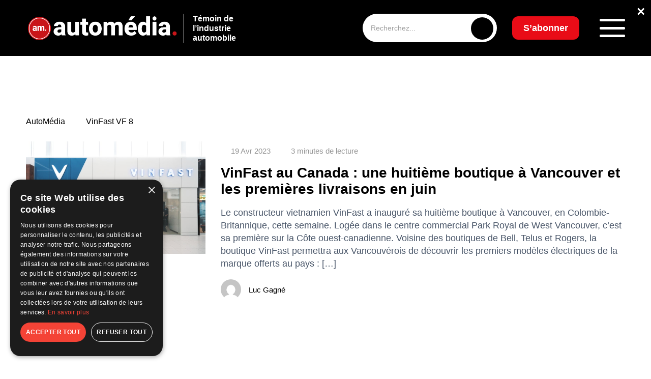

--- FILE ---
content_type: text/html; charset=UTF-8
request_url: https://www.automedia.ca/tag/vinfast-vf-8/
body_size: 96911
content:
<!doctype html>
<html lang="fr-FR" prefix="og: https://ogp.me/ns#">
<head>
	<meta charset="UTF-8">
	<meta name="viewport" content="width=device-width, initial-scale=1">
	<link rel="profile" href="https://gmpg.org/xfn/11">
    <link rel="preconnect" href="https://fonts.googleapis.com">
    <link rel="preconnect" href="https://fonts.gstatic.com" crossorigin>
    
		<style>img:is([sizes="auto" i], [sizes^="auto," i]) { contain-intrinsic-size: 3000px 1500px }</style>
	<script>
                window.dataLayer = window.dataLayer || [];
                window.gtag = window.gtag || function () {
                    dataLayer.push(arguments)
                };

                gtag('set', 'developer_id.dMmY1Mm', true);
                gtag('set', 'ads_data_redaction', true);

                gtag('consent', 'default', {
                    ad_storage: 'granted',
                    analytics_storage: 'granted',
                    ad_user_data: 'granted',
                    ad_personalization: 'granted',
                    functionality_storage: 'granted',
                    personalization_storage: 'granted',
                    security_storage: 'granted',
                    wait_for_update: 500
                })</script>
<!-- Google Tag Manager for WordPress by gtm4wp.com -->
<script data-cfasync="false" data-pagespeed-no-defer>
	var gtm4wp_datalayer_name = "dataLayer";
	var dataLayer = dataLayer || [];
</script>
<!-- End Google Tag Manager for WordPress by gtm4wp.com -->
<!-- Optimisation des moteurs de recherche par Rank Math - https://rankmath.com/ -->
<title>VinFast VF 8 - AutoMédia</title><link rel="preload" data-rocket-preload as="style" href="https://fonts.googleapis.com/css2?family=Inter:ital,opsz,wght@0,14..32,100..900;1,14..32,100..900&#038;family=Poppins:wght@0,500&#038;family=Raleway:ital,wght@0,100..900;1,100..900&#038;display=swap" /><link rel="stylesheet" href="https://fonts.googleapis.com/css2?family=Inter:ital,opsz,wght@0,14..32,100..900;1,14..32,100..900&#038;family=Poppins:wght@0,500&#038;family=Raleway:ital,wght@0,100..900;1,100..900&#038;display=swap" media="print" onload="this.media='all'" /><noscript><link rel="stylesheet" href="https://fonts.googleapis.com/css2?family=Inter:ital,opsz,wght@0,14..32,100..900;1,14..32,100..900&#038;family=Poppins:wght@0,500&#038;family=Raleway:ital,wght@0,100..900;1,100..900&#038;display=swap" /></noscript>
<meta name="robots" content="follow, noindex"/>
<meta property="og:locale" content="fr_FR" />
<meta property="og:type" content="article" />
<meta property="og:title" content="VinFast VF 8 - AutoMédia" />
<meta property="og:url" content="https://www.automedia.ca/tag/vinfast-vf-8/" />
<meta property="og:site_name" content="AutoMedia" />
<meta name="twitter:card" content="summary_large_image" />
<meta name="twitter:title" content="VinFast VF 8 - AutoMédia" />
<meta name="twitter:label1" content="Articles" />
<meta name="twitter:data1" content="1" />
<script type="application/ld+json" class="rank-math-schema">{"@context":"https://schema.org","@graph":[{"@type":"Person","@id":"https://www.automedia.ca/#person","name":"AutoMedia","image":{"@type":"ImageObject","@id":"https://www.automedia.ca/#logo","url":"https://www.automedia.ca/wp-content/uploads/2025/01/logo-white-1-150x150.png","contentUrl":"https://www.automedia.ca/wp-content/uploads/2025/01/logo-white-1-150x150.png","caption":"AutoMedia","inLanguage":"fr-FR"}},{"@type":"WebSite","@id":"https://www.automedia.ca/#website","url":"https://www.automedia.ca","name":"AutoMedia","publisher":{"@id":"https://www.automedia.ca/#person"},"inLanguage":"fr-FR"},{"@type":"CollectionPage","@id":"https://www.automedia.ca/tag/vinfast-vf-8/#webpage","url":"https://www.automedia.ca/tag/vinfast-vf-8/","name":"VinFast VF 8 - AutoM\u00e9dia","isPartOf":{"@id":"https://www.automedia.ca/#website"},"inLanguage":"fr-FR"}]}</script>
<!-- /Extension Rank Math WordPress SEO -->

<link rel='dns-prefetch' href='//www.automedia.ca' />
<link href='https://fonts.gstatic.com' crossorigin rel='preconnect' />
<link rel="alternate" type="application/rss+xml" title="AutoMédia &raquo; Flux de l’étiquette VinFast VF 8" href="https://www.automedia.ca/tag/vinfast-vf-8/feed/" />
<link rel='stylesheet' id='wp-block-library-css' href='https://www.automedia.ca/wp-includes/css/dist/block-library/style.min.css?ver=6.7.2' type='text/css' media='all' />
<style id='wp-emoji-styles-inline-css' type='text/css'>

	img.wp-smiley, img.emoji {
		display: inline !important;
		border: none !important;
		box-shadow: none !important;
		height: 1em !important;
		width: 1em !important;
		margin: 0 0.07em !important;
		vertical-align: -0.1em !important;
		background: none !important;
		padding: 0 !important;
	}
</style>
<style id='safe-svg-svg-icon-style-inline-css' type='text/css'>
.safe-svg-cover{text-align:center}.safe-svg-cover .safe-svg-inside{display:inline-block;max-width:100%}.safe-svg-cover svg{height:100%;max-height:100%;max-width:100%;width:100%}

</style>
<style id='classic-theme-styles-inline-css' type='text/css'>
/*! This file is auto-generated */
.wp-block-button__link{color:#fff;background-color:#32373c;border-radius:9999px;box-shadow:none;text-decoration:none;padding:calc(.667em + 2px) calc(1.333em + 2px);font-size:1.125em}.wp-block-file__button{background:#32373c;color:#fff;text-decoration:none}
</style>
<style id='global-styles-inline-css' type='text/css'>
:root{--wp--preset--aspect-ratio--square: 1;--wp--preset--aspect-ratio--4-3: 4/3;--wp--preset--aspect-ratio--3-4: 3/4;--wp--preset--aspect-ratio--3-2: 3/2;--wp--preset--aspect-ratio--2-3: 2/3;--wp--preset--aspect-ratio--16-9: 16/9;--wp--preset--aspect-ratio--9-16: 9/16;--wp--preset--color--black: #000000;--wp--preset--color--cyan-bluish-gray: #abb8c3;--wp--preset--color--white: #ffffff;--wp--preset--color--pale-pink: #f78da7;--wp--preset--color--vivid-red: #cf2e2e;--wp--preset--color--luminous-vivid-orange: #ff6900;--wp--preset--color--luminous-vivid-amber: #fcb900;--wp--preset--color--light-green-cyan: #7bdcb5;--wp--preset--color--vivid-green-cyan: #00d084;--wp--preset--color--pale-cyan-blue: #8ed1fc;--wp--preset--color--vivid-cyan-blue: #0693e3;--wp--preset--color--vivid-purple: #9b51e0;--wp--preset--gradient--vivid-cyan-blue-to-vivid-purple: linear-gradient(135deg,rgba(6,147,227,1) 0%,rgb(155,81,224) 100%);--wp--preset--gradient--light-green-cyan-to-vivid-green-cyan: linear-gradient(135deg,rgb(122,220,180) 0%,rgb(0,208,130) 100%);--wp--preset--gradient--luminous-vivid-amber-to-luminous-vivid-orange: linear-gradient(135deg,rgba(252,185,0,1) 0%,rgba(255,105,0,1) 100%);--wp--preset--gradient--luminous-vivid-orange-to-vivid-red: linear-gradient(135deg,rgba(255,105,0,1) 0%,rgb(207,46,46) 100%);--wp--preset--gradient--very-light-gray-to-cyan-bluish-gray: linear-gradient(135deg,rgb(238,238,238) 0%,rgb(169,184,195) 100%);--wp--preset--gradient--cool-to-warm-spectrum: linear-gradient(135deg,rgb(74,234,220) 0%,rgb(151,120,209) 20%,rgb(207,42,186) 40%,rgb(238,44,130) 60%,rgb(251,105,98) 80%,rgb(254,248,76) 100%);--wp--preset--gradient--blush-light-purple: linear-gradient(135deg,rgb(255,206,236) 0%,rgb(152,150,240) 100%);--wp--preset--gradient--blush-bordeaux: linear-gradient(135deg,rgb(254,205,165) 0%,rgb(254,45,45) 50%,rgb(107,0,62) 100%);--wp--preset--gradient--luminous-dusk: linear-gradient(135deg,rgb(255,203,112) 0%,rgb(199,81,192) 50%,rgb(65,88,208) 100%);--wp--preset--gradient--pale-ocean: linear-gradient(135deg,rgb(255,245,203) 0%,rgb(182,227,212) 50%,rgb(51,167,181) 100%);--wp--preset--gradient--electric-grass: linear-gradient(135deg,rgb(202,248,128) 0%,rgb(113,206,126) 100%);--wp--preset--gradient--midnight: linear-gradient(135deg,rgb(2,3,129) 0%,rgb(40,116,252) 100%);--wp--preset--font-size--small: 13px;--wp--preset--font-size--medium: 20px;--wp--preset--font-size--large: 36px;--wp--preset--font-size--x-large: 42px;--wp--preset--spacing--20: 0.44rem;--wp--preset--spacing--30: 0.67rem;--wp--preset--spacing--40: 1rem;--wp--preset--spacing--50: 1.5rem;--wp--preset--spacing--60: 2.25rem;--wp--preset--spacing--70: 3.38rem;--wp--preset--spacing--80: 5.06rem;--wp--preset--shadow--natural: 6px 6px 9px rgba(0, 0, 0, 0.2);--wp--preset--shadow--deep: 12px 12px 50px rgba(0, 0, 0, 0.4);--wp--preset--shadow--sharp: 6px 6px 0px rgba(0, 0, 0, 0.2);--wp--preset--shadow--outlined: 6px 6px 0px -3px rgba(255, 255, 255, 1), 6px 6px rgba(0, 0, 0, 1);--wp--preset--shadow--crisp: 6px 6px 0px rgba(0, 0, 0, 1);}:where(.is-layout-flex){gap: 0.5em;}:where(.is-layout-grid){gap: 0.5em;}body .is-layout-flex{display: flex;}.is-layout-flex{flex-wrap: wrap;align-items: center;}.is-layout-flex > :is(*, div){margin: 0;}body .is-layout-grid{display: grid;}.is-layout-grid > :is(*, div){margin: 0;}:where(.wp-block-columns.is-layout-flex){gap: 2em;}:where(.wp-block-columns.is-layout-grid){gap: 2em;}:where(.wp-block-post-template.is-layout-flex){gap: 1.25em;}:where(.wp-block-post-template.is-layout-grid){gap: 1.25em;}.has-black-color{color: var(--wp--preset--color--black) !important;}.has-cyan-bluish-gray-color{color: var(--wp--preset--color--cyan-bluish-gray) !important;}.has-white-color{color: var(--wp--preset--color--white) !important;}.has-pale-pink-color{color: var(--wp--preset--color--pale-pink) !important;}.has-vivid-red-color{color: var(--wp--preset--color--vivid-red) !important;}.has-luminous-vivid-orange-color{color: var(--wp--preset--color--luminous-vivid-orange) !important;}.has-luminous-vivid-amber-color{color: var(--wp--preset--color--luminous-vivid-amber) !important;}.has-light-green-cyan-color{color: var(--wp--preset--color--light-green-cyan) !important;}.has-vivid-green-cyan-color{color: var(--wp--preset--color--vivid-green-cyan) !important;}.has-pale-cyan-blue-color{color: var(--wp--preset--color--pale-cyan-blue) !important;}.has-vivid-cyan-blue-color{color: var(--wp--preset--color--vivid-cyan-blue) !important;}.has-vivid-purple-color{color: var(--wp--preset--color--vivid-purple) !important;}.has-black-background-color{background-color: var(--wp--preset--color--black) !important;}.has-cyan-bluish-gray-background-color{background-color: var(--wp--preset--color--cyan-bluish-gray) !important;}.has-white-background-color{background-color: var(--wp--preset--color--white) !important;}.has-pale-pink-background-color{background-color: var(--wp--preset--color--pale-pink) !important;}.has-vivid-red-background-color{background-color: var(--wp--preset--color--vivid-red) !important;}.has-luminous-vivid-orange-background-color{background-color: var(--wp--preset--color--luminous-vivid-orange) !important;}.has-luminous-vivid-amber-background-color{background-color: var(--wp--preset--color--luminous-vivid-amber) !important;}.has-light-green-cyan-background-color{background-color: var(--wp--preset--color--light-green-cyan) !important;}.has-vivid-green-cyan-background-color{background-color: var(--wp--preset--color--vivid-green-cyan) !important;}.has-pale-cyan-blue-background-color{background-color: var(--wp--preset--color--pale-cyan-blue) !important;}.has-vivid-cyan-blue-background-color{background-color: var(--wp--preset--color--vivid-cyan-blue) !important;}.has-vivid-purple-background-color{background-color: var(--wp--preset--color--vivid-purple) !important;}.has-black-border-color{border-color: var(--wp--preset--color--black) !important;}.has-cyan-bluish-gray-border-color{border-color: var(--wp--preset--color--cyan-bluish-gray) !important;}.has-white-border-color{border-color: var(--wp--preset--color--white) !important;}.has-pale-pink-border-color{border-color: var(--wp--preset--color--pale-pink) !important;}.has-vivid-red-border-color{border-color: var(--wp--preset--color--vivid-red) !important;}.has-luminous-vivid-orange-border-color{border-color: var(--wp--preset--color--luminous-vivid-orange) !important;}.has-luminous-vivid-amber-border-color{border-color: var(--wp--preset--color--luminous-vivid-amber) !important;}.has-light-green-cyan-border-color{border-color: var(--wp--preset--color--light-green-cyan) !important;}.has-vivid-green-cyan-border-color{border-color: var(--wp--preset--color--vivid-green-cyan) !important;}.has-pale-cyan-blue-border-color{border-color: var(--wp--preset--color--pale-cyan-blue) !important;}.has-vivid-cyan-blue-border-color{border-color: var(--wp--preset--color--vivid-cyan-blue) !important;}.has-vivid-purple-border-color{border-color: var(--wp--preset--color--vivid-purple) !important;}.has-vivid-cyan-blue-to-vivid-purple-gradient-background{background: var(--wp--preset--gradient--vivid-cyan-blue-to-vivid-purple) !important;}.has-light-green-cyan-to-vivid-green-cyan-gradient-background{background: var(--wp--preset--gradient--light-green-cyan-to-vivid-green-cyan) !important;}.has-luminous-vivid-amber-to-luminous-vivid-orange-gradient-background{background: var(--wp--preset--gradient--luminous-vivid-amber-to-luminous-vivid-orange) !important;}.has-luminous-vivid-orange-to-vivid-red-gradient-background{background: var(--wp--preset--gradient--luminous-vivid-orange-to-vivid-red) !important;}.has-very-light-gray-to-cyan-bluish-gray-gradient-background{background: var(--wp--preset--gradient--very-light-gray-to-cyan-bluish-gray) !important;}.has-cool-to-warm-spectrum-gradient-background{background: var(--wp--preset--gradient--cool-to-warm-spectrum) !important;}.has-blush-light-purple-gradient-background{background: var(--wp--preset--gradient--blush-light-purple) !important;}.has-blush-bordeaux-gradient-background{background: var(--wp--preset--gradient--blush-bordeaux) !important;}.has-luminous-dusk-gradient-background{background: var(--wp--preset--gradient--luminous-dusk) !important;}.has-pale-ocean-gradient-background{background: var(--wp--preset--gradient--pale-ocean) !important;}.has-electric-grass-gradient-background{background: var(--wp--preset--gradient--electric-grass) !important;}.has-midnight-gradient-background{background: var(--wp--preset--gradient--midnight) !important;}.has-small-font-size{font-size: var(--wp--preset--font-size--small) !important;}.has-medium-font-size{font-size: var(--wp--preset--font-size--medium) !important;}.has-large-font-size{font-size: var(--wp--preset--font-size--large) !important;}.has-x-large-font-size{font-size: var(--wp--preset--font-size--x-large) !important;}
:where(.wp-block-post-template.is-layout-flex){gap: 1.25em;}:where(.wp-block-post-template.is-layout-grid){gap: 1.25em;}
:where(.wp-block-columns.is-layout-flex){gap: 2em;}:where(.wp-block-columns.is-layout-grid){gap: 2em;}
:root :where(.wp-block-pullquote){font-size: 1.5em;line-height: 1.6;}
</style>
<link data-minify="1" rel='stylesheet' id='main-style-css' href='https://www.automedia.ca/wp-content/cache/background-css/1/www.automedia.ca/wp-content/cache/min/1/wp-content/themes/automedia/assets/css/style.css?ver=1768863998&wpr_t=1769297394' type='text/css' media='all' />
<link data-minify="1" rel='stylesheet' id='responsive-style-css' href='https://www.automedia.ca/wp-content/cache/min/1/wp-content/themes/automedia/assets/css/responsive.css?ver=1768863998' type='text/css' media='all' />
<link data-minify="1" rel='stylesheet' id='dflip-style-css' href='https://www.automedia.ca/wp-content/cache/min/1/wp-content/plugins/3d-flipbook-dflip-lite/assets/css/dflip.min.css?ver=1768863998' type='text/css' media='all' />
<link data-minify="1" rel='stylesheet' id='tablepress-default-css' href='https://www.automedia.ca/wp-content/cache/min/1/wp-content/plugins/tablepress/css/build/default.css?ver=1768863998' type='text/css' media='all' />
<script src="https://www.automedia.ca/wp-includes/js/jquery/jquery.min.js?ver=3.7.1" id="jquery-core-js" data-rocket-defer defer></script>

<link rel="https://api.w.org/" href="https://www.automedia.ca/wp-json/" /><link rel="alternate" title="JSON" type="application/json" href="https://www.automedia.ca/wp-json/wp/v2/tags/4972" /><link rel="EditURI" type="application/rsd+xml" title="RSD" href="https://www.automedia.ca/xmlrpc.php?rsd" />
<meta name="generator" content="WordPress 6.7.2" />

<!-- This site is using AdRotate Professional v5.24.1 to display their advertisements - https://ajdg.solutions/ -->
<!-- AdRotate CSS -->
<style type="text/css" media="screen">
	.g { margin:0px; padding:0px; overflow:hidden; line-height:1; zoom:1; }
	.g img { height:auto; }
	.g-col { position:relative; float:left; }
	.g-col:first-child { margin-left: 0; }
	.g-col:last-child { margin-right: 0; }
	.g-wall { display:block; position:fixed; left:0; top:0; width:100%; height:100%; z-index:-1; }
	.woocommerce-page .g, .bbpress-wrapper .g { margin: 20px auto; clear:both; }
	.g-19 {  width:100%; max-width:728px;  height:100%; max-height:90px; margin: 0 auto; }
	@media only screen and (max-width: 480px) {
		.g-col, .g-dyn, .g-single { width:100%; margin-left:0; margin-right:0; }
		.woocommerce-page .g, .bbpress-wrapper .g { margin: 10px auto; }
	}
</style>
<!-- /AdRotate CSS -->


<!-- Google Tag Manager for WordPress by gtm4wp.com -->
<!-- GTM Container placement set to manual -->
<script data-cfasync="false" data-pagespeed-no-defer>
	var dataLayer_content = {"pagePostType":"post","pagePostType2":"tag-post"};
	dataLayer.push( dataLayer_content );
</script>
<script data-cfasync="false" data-pagespeed-no-defer>
(function(w,d,s,l,i){w[l]=w[l]||[];w[l].push({'gtm.start':
new Date().getTime(),event:'gtm.js'});var f=d.getElementsByTagName(s)[0],
j=d.createElement(s),dl=l!='dataLayer'?'&l='+l:'';j.async=true;j.src=
'//www.googletagmanager.com/gtm.js?id='+i+dl;f.parentNode.insertBefore(j,f);
})(window,document,'script','dataLayer','GTM-W7SK5RN5');
</script>
<!-- End Google Tag Manager for WordPress by gtm4wp.com --><!-- Analytics by WP Statistics - https://wp-statistics.com -->
<link rel="preload" as="image" href="https://www.automedia.ca/wp-content/uploads/2025/01/logo-white-1.png" fetchpriority="high"><link rel="icon" href="https://www.automedia.ca/wp-content/uploads/2023/11/cropped-fav-automedia-32x32.png" sizes="32x32" />
<link rel="icon" href="https://www.automedia.ca/wp-content/uploads/2023/11/cropped-fav-automedia-192x192.png" sizes="192x192" />
<link rel="apple-touch-icon" href="https://www.automedia.ca/wp-content/uploads/2023/11/cropped-fav-automedia-180x180.png" />
<meta name="msapplication-TileImage" content="https://www.automedia.ca/wp-content/uploads/2023/11/cropped-fav-automedia-270x270.png" />
		<style id="wp-custom-css">
			/* Masquer l’image à la une si ACF "hide_featured_image" est activé */
.acf-hide-featured .post-heading img,
.acf-hide-featured .post-heading figure {
    display: none !important;
}
.page-id-27619 main > *:first-child {
    margin-top: 40px !important;
}

.over-top-header {
    position: relative;
}

.oth-close {
    position: absolute;
    top: 8px;
    right: 12px;
    color: #fff;
    font-size: 28px;
    font-weight: bold;
    cursor: pointer;
    z-index: 9999;
    text-shadow: 0 0 6px rgba(0,0,0,0.7);
}


.g.g-23 {
    width: 100% !important;
    max-width: 100% !important;
    margin: 0 auto !important;
    padding: 0 !important;
    display: block;
}

.g.g-23 img,
.g.g-23 picture,
.g.g-23 source {
    width: 100% !important;
    height: auto !important;
    display: block;
}

span[style*="color: #f00"],
span[style*="color:#f00"],
span[style*="color:red"],
span[style*="color: red"] {
    display: none !important;
}

div.g.g-17 {
	padding: 15px !important; 
}

div.g.g-18 {
	padding: 15px !important;
}

.featured-video iframe {
    width: 100%;
    max-width: 100%;
    aspect-ratio: 16 / 9;
    border-radius: 8px;
    display: block;
}

/* MOBILE – Réorganisation Balado + texte + logo */
@media (max-width: 768px) {

    .latest-entries__header {
        display: flex !important;
        flex-direction: column !important;
        align-items: center !important;
        text-align: center !important;
        gap: 20px !important;
    }

    .latest-entries__header > div[style*="float:left"] {
        width: 100% !important;
        float: none !important;
        margin-bottom: 10px !important;
    }

    .logolastnews {
        width: 100% !important;
        float: none !important;
        display: flex !important;
        flex-direction: column !important;
        align-items: center !important;
        text-align: center !important;
        gap: 8px !important;
    }

    .logolastnews img {
        max-height: 60px !important;
        height: auto !important;
        width: auto !important;
    }
}


.wpforms-container{
	margin-bottom:60px;
}
div.g.g-14 {
	padding-bottom: 30px;
}


@media (max-width: 980px) {
    .you-need-car-section-2 {
        display: none !important;
    }
}

@media (max-width: 980px) {
    .mobile-ad-48 {
        padding-bottom: 25px; /* Ajuste la valeur selon ton goût */
    }
}

.logolastnews {
    display: inline-block;
}

.logolastnews img {
    height: 65px !important;
}

span.presented {
    margin-top: -26px;
    display: block;
    font-weight: 600;
    font-size: 12px;
	  color: #ffffff;
}

.subscribe-newsletter-title {
  font-family: 'Raleway', sans-serif !important;
	    font-weight: 800 !important;
}

.subscribe-newsletter-description {
  font-family: 'Raleway', sans-serif !important;
	    font-weight: 600 !important;
}

.footer__subscribe p {
  font-family: 'Raleway', sans-serif !important;
	    font-weight: 800 !important;
}



.latest-issue__title p {
  font-family: 'Raleway', sans-serif !important;
  font-weight: 800 !important;
}

.latest-issue__description p {
  font-family: 'Raleway', sans-serif !important;
}

.in-this-issue {
	margin-top: 0 !important;
}


/* BANNIÈRE HEADER CENTRÉE — SANS CACHER LE TEXTE */
.new-header-banner {
  position: absolute;
  top: 10px; /* ajuste verticalement selon ton goût */
  left: 47%;
  transform: translateX(-50%);
  z-index: 10; /* au-dessus du fond noir, mais sous le menu */
  background-color: #000; /* garde ton fond noir */
  padding: 0;
}

.new-header-banner img {
  display: block;
  max-width: 728px;
  width: 100%;
  height: auto;
}

/* CACHER LA BANNIÈRE EN MOBILE */
@media (max-width: 768px) {
  .new-header-banner {
    display: none !important;
  }
	}

.category__partner {
	display: none !important;
}

.pagination ul {
    display: flex;
    justify-content: center;
    flex-wrap: wrap;
    gap: 8px;
    list-style: none;
    padding: 0;
}

.pagination ul li {
    display: inline-block;
}

.pagination a.page-numbers,
.pagination span.page-numbers {
    display: inline-block;
    padding: 8px 12px;
    border: 1px solid #ddd;
    border-radius: 4px;
    color: #000;
    text-decoration: none;
    font-weight: 500;
    transition: all 0.2s ease;
}

.pagination a.page-numbers:hover {
    background: #000;
    color: #fff;
}

.pagination span.page-numbers.current {
    background: #000;
    color: #fff;
    border-color: #000;
}

/* === FIX GLOBAL SCROLL HORIZONTAL === */
html, body {
  width: 100%;
  max-width: 100%;
  overflow-x: clip; /* bloque visuellement le scroll sans casser sticky */
}

/* Empêche les débordements internes générés par les sections ou conteneurs flex/grid */
section, article, main, header, footer, .container, .row, .post-container {
  max-width: 100%;
  overflow-x: clip;
  box-sizing: border-box;
}

/* Si certaines pubs ou bannières utilisent 100vw + padding, on corrige ça */
img, iframe, ins, .adrotate-banner, .you-need-car-section div, .header-banner-wrapper {
  max-width: 100%;
  height: auto;
  display: block;
}


#scrollToTop {
  position: fixed;
  bottom: 30px;
  right: 25px;
  z-index: 999;
  background-color: rgba(0, 0, 0, 0.4); /* fond noir translucide */
  color: #fff; /* flèche blanche */
  border: none;
  outline: none;
  width: 45px;
  height: 45px;
  border-radius: 50%;
  cursor: pointer;
  font-size: 20px;
  transition: all 0.3s ease;
  display: none;
  backdrop-filter: blur(6px);
}

#scrollToTop:hover {
  background-color: #000; /* noir opaque au hover */
  color: #fff; /* flèche reste blanche */
}

@media (max-width: 768px) {
  #scrollToTop {
    bottom: 20px;
    right: 20px;
    width: 40px;
    height: 40px;
    font-size: 18px;
  }
}

.post-ad-mobile {
  text-align: center;
  margin: 20px 0;
  display: block;
}

.post-ad-mobile img {
  max-width: 100%;
  height: auto;
}

/* Cache la version mobile sur les écrans desktop */
@media (min-width: 769px) {
  .post-ad-mobile {
    display: none !important;
  }
}

/* Forcer la couleur noire sur tout le calendrier */
.events__calendar,
.events__calendar * {
  color: #000 !important;
}

/* Garder le bloc cliquable sans effet violet ni soulignement */
.event-item-link {
  text-decoration: none !important;
  color: inherit !important;
}

.event-item-link:hover .event-item {
  background-color: rgba(0,0,0,0.05);
  transition: 0.2s;
}

/* Ajustements typographiques du calendrier d'événements */
.events__calendar .event-item-text p:first-of-type {
  font-size: 1.15rem; /* titre un peu plus grand */
  font-weight: 700;
  margin-bottom: 4px;
}

.events__calendar .event-item-text span {
  font-size: 0.9rem;
  font-weight: 500;
}

.events__calendar .event-item-text p:last-of-type {
  font-size: 0.95rem; /* description plus petite */
  font-weight: 400;
  margin-top: 3px;
  color: #111; /* reste noir mais légèrement adouci */
}

.events__calendar .event-item-text span {
  font-weight: 600;
}

/* === Responsive calendrier mobile === */
@media (max-width: 768px) {
  .events__calendar {
    width: 100% !important;
    margin: 0 !important;
    padding: 0 15px !important;
    box-sizing: border-box;
  }

  .events__calendar-container,
  .events__calendar-list,
  .event-item-link,
  .event-item {
    width: 100% !important;
    max-width: 100% !important;
  }

  .event-item {
    border-radius: 10px;
    background: #f5f8fa; /* optionnel : un fond doux pour garder le style */
    margin-bottom: 12px;
    padding: 10px 12px;
  }

  .events__calendar .latest-entries__header h2 {
    font-size: 1.2rem;
    margin-bottom: 10px;
  }
}

.button-share {
	margin-top: 15px;
}

.header__logo img.custom-logo {
  display: block;
  height: auto;
  max-width: 180px; /* ajuste si besoin */
  opacity: 1 !important;
  visibility: visible !important;
  transition: none !important;
}

@media (max-width: 1024px) {
  .header__logo img.custom-logo {
    max-width: 180px !important;
  }
}

/* === HEADER RESPONSIVE FIX POUR PUB === */

.header .container {
  display: flex;
  align-items: center;
  justify-content: space-between;
  flex-wrap: nowrap;
  overflow: hidden;
}

/* Logo */
.header__logo {
  flex-shrink: 0;
  display: flex;
  align-items: center;
  gap: 10px;
  z-index: 2;
}

/* Pub */
.new-header-banner {
  flex: 1 1 auto;
  max-width: 720px; /* limite à la taille naturelle de ta pub */
  width: 100%;
  text-align: center;
  overflow: hidden;
  padding: 0 10px;
  box-sizing: border-box;
}

.new-header-banner img,
.new-header-banner iframe,
.new-header-banner ins {
  width: 100%;
  height: auto;
  max-height: 90px;
  object-fit: contain;
  display: block;
}

/* Zone de droite */
.header__search,
.header__btn_subscribe,
.header__menu-button {
  flex-shrink: 0;
  z-index: 2;
}

/* Responsiveness */
@media (max-width: 1300px) {
  .new-header-banner { max-width: 600px; }
  .new-header-banner img { max-height: 75px; }
}

@media (max-width: 1100px) {
  .new-header-banner { max-width: 480px; }
  .new-header-banner img { max-height: 65px; }
}

@media (max-width: 900px) {
  .new-header-banner { max-width: 380px; }
}

@media (max-width: 768px) {
  .new-header-banner { display: none !important; }
}

/* --- Archives en slider mobile --- */
@media (max-width: 768px) {
  .scroll-archives {
    display: flex;
    overflow-x: auto;
    scroll-snap-type: x mandatory;
    gap: 1rem;
    padding-bottom: 1rem;
  }

  .scroll-archives::-webkit-scrollbar {
    display: none;
  }

  .scroll-archives a.journal__item {
    flex: 0 0 80%; /* largeur visible : ~2 items par écran */
    scroll-snap-align: start;
    display: flex;
    flex-direction: column;
    align-items: center;
    text-align: center;
  }

  .scroll-archives a.journal__item img {
    width: 100%;
    height: auto;
    border-radius: 8px;
    object-fit: cover;
  }

  .scroll-archives a.journal__item span {
    font-size: 15px;
    font-weight: 500;
    margin-top: 10px;
    color: #000;
  }
}

@media (max-width: 768px) {
  .footer__logo {
    display: flex;
    justify-content: flex-start; /* garde le logo à gauche */
    align-items: center;
    width: 100%;
    margin-left: 0;
    padding-left: 15px; /* petit espace pour respirer */
  }

  .footer__logo img {
    width: 200px !important;   /* ajuste entre 180 et 220 selon ton rendu */
    height: auto !important;
    max-width: none !important;
  }
}

.header__logo img,
.custom-logo {
  max-width: none !important;
  max-height: none !important;
  width: 300px !important; /* Ajuste selon ton rendu idéal */
  height: auto !important;
}

.post-inline-ad {
    text-align: center;
    margin: 30px 0;
}

.post-inline-ad iframe,
.post-inline-ad img,
.post-inline-ad ins {
    display: inline-block;
    max-width: 100%;
    width: 728px; /* largeur desktop */
    height: auto;
}

@media (max-width: 767px) {
    .post-inline-ad iframe,
    .post-inline-ad img,
    .post-inline-ad ins {
        width: 100%;      /* pleine largeur sur mobile */
        max-width: 320px; /* pour garder le format pub classique mobile */
    }
}

/* ===== HEADER BANNER RESPONSIVE ===== */

.header-banner-wrapper {
    width: 100%;
    display: flex;
    justify-content: center;
    align-items: center;
    position: relative;
    background-color: #000; /* reste dans la zone noire */
    padding: 10px 0;
}

.header-banner {
    display: inline-block;
    width: 100%;
    max-width: 728px;
    text-align: center;
}

.header-banner img,
.header-banner iframe,
.header-banner ins {
    max-width: 100%;
    height: auto;
}

/* ===== RESPONSIVE ===== */
@media (max-width: 992px) {
    .header .container {
        flex-wrap: wrap;
    }
    .header-banner-wrapper {
        order: 3;
        padding: 15px 0;
    }
    .header-banner {
        max-width: 320px; /* format mobile classique */
        margin: 0 auto;
    }
}

/* === Correction desktop chevauchement logo-text === */
@media (min-width: 993px) {
    .header .container {
        display: flex;
        justify-content: space-between;
        align-items: center;
        flex-wrap: nowrap;
    }

    .header__logo {
        display: flex;
        align-items: center;
        flex: 0 0 auto;
        white-space: nowrap;
    }

    .header__logo-text {
        margin-left: 10px;
        line-height: 1.2;
        flex: 0 0 auto;
    }

    .header-banner-wrapper {
        flex: 1 1 auto;
        display: flex;
        justify-content: center;
        align-items: center;
        max-width: 728px;
        margin: 0 20px;
    }

    .header-banner {
        flex: 0 1 auto;
        width: 100%;
        max-width: 728px;
        text-align: center;
    }
}

/* ==== FIX chevauchement logo-text sur desktop ==== */
@media (min-width: 993px) {
    .header .container {
        display: flex;
        justify-content: space-between;
        align-items: center;
        flex-wrap: nowrap;
    }

    /* Le logo et son texte forment un bloc fixe à gauche */
    .header__logo {
        display: flex;
        align-items: center;
        flex: 0 0 auto;
        white-space: nowrap;
    }

    .header__logo-text {
        margin-left: 10px;
        line-height: 1.2;
        flex: 0 0 auto;
    }

    /* La bannière occupe l’espace entre logo et recherche */
    .header-banner-wrapper {
        flex: 1 1 auto;
        display: flex;
        justify-content: center;
        align-items: center;
        padding: 10px 0;
        max-width: 728px;
        margin: 0 20px;
    }

    .header-banner {
        width: 100%;
        max-width: 728px;
        text-align: center;
    }

    /* Empêche tout débordement sur le texte du logo */
    .header__search--desktop,
    .header__btn_subscribe {
        flex: 0 0 auto;
    }
}


/* ===== Fix: bannière adaptative entre logo et recherche ===== */
@media (min-width: 993px) {
    .header .container {
        display: flex;
        justify-content: space-between;
        align-items: center;
        flex-wrap: nowrap;
    }

    /* Groupe logo + texte */
    .header__logo {
        display: flex;
        align-items: center;
        flex: 0 0 auto;
        white-space: nowrap;
    }

    .header__logo-text {
        margin-left: 10px;
        line-height: 1.2;
        flex: 0 0 auto;
    }

    /* Pub flexible et centrée */
    .header-banner-wrapper {
        flex: 1 1 0;
        display: flex;
        justify-content: center;
        align-items: center;
        padding: 8px 0;
        margin: 0 15px;
        min-width: 200px;   /* la pub peut se rétrécir jusqu’à 200px */
        max-width: 728px;   /* mais jamais dépasser 728px */
        overflow: hidden;
    }

    .header-banner {
        display: flex;
        justify-content: center;
        align-items: center;
        width: 100%;
    }

    .header-banner img,
    .header-banner iframe,
    .header-banner ins {
        width: 100%;
        height: auto;
        max-width: 100%;
        object-fit: contain;
    }

    .header__search--desktop,
    .header__btn_subscribe {
        flex: 0 0 auto;
    }
}
/* ===== FIX HEADER BANNER (desktop) ===== */
@media (min-width: 993px) {
    .header .container {
        display: flex;
        align-items: center;
        justify-content: space-between;
        flex-wrap: nowrap;
        gap: 15px; /* espace fluide entre les blocs */
    }

    .header__logo {
        display: flex;
        align-items: center;
        flex: 0 0 auto;
        white-space: nowrap;
    }

    .header__logo-text {
        margin-left: 10px;
        flex: 0 0 auto;
        line-height: 1.2;
    }

    /* --- Bannière flexible et centrée --- */
    .header-banner-wrapper {
        flex: 1 1 auto;
        display: flex;
        justify-content: center;
        align-items: center;
        max-width: 100%;
        padding: 8px 0;
        overflow: hidden;
    }

    .header-banner {
        width: 100%;
        max-width: 728px;
        text-align: center;
    }

    .header-banner img,
    .header-banner iframe,
    .header-banner ins {
        width: 100%;
        height: auto;
        max-width: 100%;
        object-fit: contain;
    }

    /* Recherche + bouton : fixes à droite */
    .header__search--desktop,
    .header__btn_subscribe {
        flex: 0 0 auto;
    }
}

/* ======== HEADER BANNER FIX FINAL ======== */
@media (min-width: 993px) {

    /* Structure principale du header */
    .header .container {
        display: flex;
        align-items: center;
        justify-content: space-between;
        flex-wrap: nowrap;
        gap: 15px;
        width: 100%;
    }

    /* Bloc logo (image + texte) */
    .header__logo {
        display: flex;
        align-items: center;
        flex-shrink: 0;
        white-space: nowrap;
        max-width: 35%; /* le logo complet (image + texte) occupe max 35% du header */
    }

    .header__logo img {
        height: auto;
        max-height: 60px;
        width: auto;
        flex-shrink: 0;
    }

.header__logo-text {
    margin-left: 10px;
    flex-shrink: 1;
    min-width: 0;
    white-space: normal; /* permet au texte de passer à la ligne si nécessaire */
    overflow: visible;   /* plus de masquage */
    text-overflow: unset; /* supprime les ... */
}


    /* Bloc bannière (pub) */
    .header-banner-wrapper {
        flex: 1 1 auto;
        display: flex;
        justify-content: center;
        align-items: center;
        overflow: hidden;
        min-width: 150px; /* peut se rétrécir beaucoup */
        max-width: 728px;
        padding: 8px 0;
    }

    .header-banner {
        width: 100%;
        text-align: center;
    }

    .header-banner img,
    .header-banner iframe,
    .header-banner ins {
        width: 100%;
        height: auto;
        max-width: 100%;
        object-fit: contain;
    }

    /* Recherche et bouton fixes à droite */
    .header__search--desktop,
    .header__btn_subscribe {
        flex: 0 0 auto;
    }
}

.post-inline-ad {
    text-align: center;
    margin-top: 8px;   /* réduit l’espace au-dessus */
    margin-bottom: 12px; /* petit espace avant le texte */
}

.post-heading img,
.post-heading figure {
    margin-bottom: 0px !important; /* colle un peu plus l'image à la pub */
}

/* --- Réduit espace entre image et pub sous featured image --- */
.post-heading img,
.post-heading figure {
    margin-bottom: 4px !important; /* colle plus la pub */
}

.post-inline-ad {
    text-align: center;
    margin-top: 4px;
    margin-bottom: 30px;
}

/* --- Ajustement spécifique pour mobile --- */
@media (max-width: 767px) {
    .post-inline-ad {
        margin-top: -15px;   /* colle la pub à l’image */
        margin-bottom: 12px;
    }
    .post-heading img,
    .post-heading figure {
        margin-bottom: px !important;
    }
}

.g {
	 display: flex;
  justify-content: center; /* centre horizontalement */
  align-items: center;      /* centre verticalement */
}

.post-content iframe { 
	max-width: 100% !important; 
	width: 700px !important; 
	height: 400px !important; 
	
}

/* Ajustement mobile */
@media (max-width: 768px) {
  .post-content iframe {
    height: 600px !important;  /* réduit le gap sur mobile */
    margin-bottom: 20px !important;
  }
}

#exit-popup {
  position: fixed;
  inset: 0;
  z-index: 9999;
  display: none;
  align-items: center;
  justify-content: center;
  background: rgba(0,0,0,0.6);
}

.exit-popup-content {
  position: relative;
  background: #ffffff;
  border-radius: 10px;
  padding: 10px;
  box-shadow: 0 5px 20px rgba(0,0,0,0.4);
  max-width: 90vw;
  max-height: 90vh;
  width: auto;
  height: auto;
  overflow: visible; /* ✅ la clé : ne cache plus le X */
  text-align: center;
  animation: popupFade 0.4s ease;
  display: flex;
  justify-content: center;
  align-items: center;
  box-sizing: border-box;
}

.exit-popup-content img,
.exit-popup-content iframe {
  max-width: 100%;
  max-height: 100%;
  height: auto;
  border-radius: 8px;
  display: block;
  margin: 0 auto;
}

.exit-popup-close {
  position: absolute;
  top: -25px;
  right: -25px;
  font-size: 26px;
  color: #fff;
  background: rgba(0,0,0,0.6);
  border-radius: 50%;
  width: 32px;
  height: 32px;
  line-height: 28px;
  text-align: center;
  cursor: pointer;
  transition: 0.2s ease;
  z-index: 10001;
}

@media (min-width: 768px) {
.podcast__image-play  {
    top: 150px !important
}
}

@media (max-width: 768px) {
.podcast__image-play  {
    top: 80px !important
}
}

.exit-popup-close:hover {
  background: #000; /* ton vert */
  transform: scale(1.1);
}

/* ✅ animation d’apparition */
@keyframes popupFade {
  from { opacity: 0; transform: scale(0.9); }
  to { opacity: 1; transform: scale(1); }
}

/* ✅ responsive mobile */
@media (max-width: 768px) {
  .exit-popup-content {
    max-width: 95vw;
    max-height: 80vh;
    padding: 5px;
  }
  .exit-popup-close {
    top: -18px;
    right: -15px;
    font-size: 22px;
  }
}

.footer__subscribe button:hover {
	cursor: pointer;
}

.page-authors .container {
  display: flex;
  flex-wrap: wrap;
  justify-content: flex-start;
  padding-bottom: 80px;
}

@media (max-width: 600px) {
  .page-authors .container > .author__block {
    flex: 0 0 100%;
    max-width: 100%;
  }

  .page-authors .container > .author__block img {
    width: 140px;
    height: 140px;
  }

  .page-authors .container > .author__block h3,
  .page-authors .container > .author__block h4 {
    font-size: 14px;
    line-height: 1.3em;
  }
	
	@media (max-width: 600px) {
  .page-authors .container > .author__block {
    flex: 0 0 100%;
    max-width: 100%;
  }

  .page-authors .container > .author__block img {
    width: 140px;
    height: 140px;
  }

  .page-authors .container > .author__block h3,
  .page-authors .container > .author__block h4 {
    font-size: 14px;
    line-height: 1.3em;
  }
	}


/* Padding top spécifique à la page Abonnements (ID 27619) */
.page-id-27619 main {
  padding-top: 50px;
	padding-bottom: 50px;
}

.post-container {
  align-items: flex-start !important;
  overflow: visible !important;
}

.post-meta {
  position: relative;
  overflow: visible !important;
}

/* Iframe responsive avec ratio 16:9 */
.post-content iframe {
  width: 100% !important;
  height: 300px !important;
  aspect-ratio: 16 / 9 !important;
  max-width: 100% !important;
  display: block;
  margin: 0 auto 20px;
padding-top: 50px;
}

/* Optionnel : limite la hauteur max si une pub utilise aussi un iframe */
.post-content iframe:not([src*="youtube"]) {
  max-height: 600px;
}


.subscribe-newsletter {
	padding-bottom: 75px;
	margin-top: -20px;
}
	
	@media (max-width: 600px) {
.subscribe-newsletter {
	padding-bottom: 2px;
	margin-top: -20px !important;
}
}
		.events {
			padding-top: 20px !important;
		}

@media (max-width: 600px) {
	.events {
padding-top: 0px !important;
			margin-bottom: -50px !important;
		}
	.events__calendar {
			padding-top: 20px !important;
		}
}

.post-container,
.post-meta,
.sidebar {
  overflow: visible !important;
  align-items: flex-start !important;
}

/* === FIX STICKY PUBS AUTO === */
.post-meta__widget,
.sidebar .sidebar__widget:last-of-type {
  position: sticky !important;
  top: 130px !important;
  z-index: 10;
}

/* Assure que les parents ne bloquent pas le sticky */
.post-container,
.post-meta,
.sidebar {
  overflow: visible !important;
  align-items: flex-start !important;
}

.post-meta .sidebar__widget {
  position: sticky;
  top: 130px;
  z-index: 10;
}

/* Corrige le sticky de la pub de gauche */
.post-meta__widget-wrapper {
  position: relative;
  overflow: visible !important;
}

.post-meta__widget {
  position: sticky;
  top: 130px;
  z-index: 5;
}
	
	/* === Centrage des images sur mobile === */
@media (max-width: 768px) {
  img {
    display: block;
    margin-left: auto !important;
    margin-right: auto !important;
  }

  /* Pour s'assurer que les figures (images WP) suivent aussi */
  figure {
    display: block;
    text-align: center !important;
  }

  figure img {
    display: inline-block;
    margin: 0 auto !important;
  }
}



	
			</style>
		<noscript><style id="rocket-lazyload-nojs-css">.rll-youtube-player, [data-lazy-src]{display:none !important;}</style></noscript><style id="wpr-lazyload-bg-container"></style><style id="wpr-lazyload-bg-exclusion"></style>
<noscript>
<style id="wpr-lazyload-bg-nostyle">.icon-sun{--wpr-bg-858a983b-6e0e-415e-877d-8ed43a7be1fd: url('https://www.automedia.ca/wp-content/themes/automedia/assets/images/icons/sun.svg');}.icon-date{--wpr-bg-641c64a1-73d2-41c0-98d7-405428645d4f: url('https://www.automedia.ca/wp-content/themes/automedia/assets/images/icons/calendar.svg');}.header__search button{--wpr-bg-ad5b4b84-b0b0-4a0b-811f-2c0792b46597: url('https://www.automedia.ca/wp-content/themes/automedia/assets/images/icons/search.svg');}.icon-arrow-link{--wpr-bg-b4e43c40-2b5d-4880-abe9-3538402ccd8a: url('https://www.automedia.ca/wp-content/themes/automedia/assets/images/icons/arrow-link.svg');}.icon-headphones{--wpr-bg-dae11540-b43d-4632-a16a-3e5de8a6e639: url('https://www.automedia.ca/wp-content/themes/automedia/assets/images/icons/headphones.svg');}.icon-play{--wpr-bg-1b53aa24-432c-440c-9357-959278240d34: url('https://www.automedia.ca/wp-content/themes/automedia/assets/images/icons/play.svg');}.subscribe-newsletter-text input[type=email]{--wpr-bg-f410a227-2ae7-45b3-9738-806744cb6bc2: url('https://www.automedia.ca/wp-content/themes/automedia/assets/images/mail.svg');}.podcast__image-play::after{--wpr-bg-7e88a95f-af8a-462b-8af8-f173a8cc9370: url('https://www.automedia.ca/wp-content/themes/automedia/assets/images/icons/play-white.svg');}.podcast__content-link span::after{--wpr-bg-38f6e5a0-7c16-4ba3-9ce6-945c6086e2f1: url('https://www.automedia.ca/wp-content/themes/automedia/assets/images/icons/link.svg');}.in-this-issue__link:after{--wpr-bg-fc7b97e4-0216-4280-89ca-46a4b799a9a5: url('https://www.automedia.ca/wp-content/themes/automedia/assets/images/icons/arrow-right.svg');}.icon-calenrad-white{--wpr-bg-a7c18da6-5fd8-438b-9a18-4fd782a95fd3: url('https://www.automedia.ca/wp-content/themes/automedia/assets/images/calendar-white.svg');}.icon-calenrad-red{--wpr-bg-c9172a9d-e8a2-4b08-aeb3-2c92290b53a6: url('https://www.automedia.ca/wp-content/themes/automedia/assets/images/icons/calendar-red.svg');}.icon-time{--wpr-bg-9fd01ce6-8215-427e-80b6-ba5616885dbf: url('https://www.automedia.ca/wp-content/themes/automedia/assets/images/icon-time.svg');}.ui-datepicker-prev::after{--wpr-bg-20c99b07-bc04-43f4-ac71-e92ffde71fc0: url('https://www.automedia.ca/wp-content/themes/automedia/assets/images/calendar-arrow-prev.svg');}.ui-datepicker-prev:hover::after{--wpr-bg-70346f27-b0e3-408f-b54d-0ed61d91c0eb: url('https://www.automedia.ca/wp-content/themes/automedia/assets/images/calendar-arrow-red.svg');}.ui-datepicker-next::after{--wpr-bg-4f2f59c6-13de-4bad-92c5-cd312a245fd1: url('https://www.automedia.ca/wp-content/themes/automedia/assets/images/calendar-arrow-prev.svg');}.ui-datepicker-next:hover::after{--wpr-bg-57a76953-f1af-4549-ae7e-c3cc18b83874: url('https://www.automedia.ca/wp-content/themes/automedia/assets/images/calendar-arrow-red.svg');}.footer__subscribe input{--wpr-bg-9458bed0-8de9-4433-9591-e83e14654921: url('https://www.automedia.ca/wp-content/themes/automedia/assets/images/mail.svg');}.breadcrumbs li::after{--wpr-bg-2cd70707-1469-41f2-bb41-4d131beb1739: url('https://www.automedia.ca/wp-content/themes/automedia/assets/images/icons/br-arrow.svg');}.category__post-link::after{--wpr-bg-116c966b-c462-45a2-86d4-ea5911169623: url('https://www.automedia.ca/wp-content/themes/automedia/assets/images/icons/arrow-red.svg');}.pagination .pagination__prev:before{--wpr-bg-ded882c8-e2a1-4cfd-92cf-fc79b098072c: url('https://www.automedia.ca/wp-content/themes/automedia/assets/images/icons/pagination-arrow.svg');}.pagination .pagination__next:after{--wpr-bg-fd13ce30-e2c4-4977-b696-17d0ec6f052b: url('https://www.automedia.ca/wp-content/themes/automedia/assets/images/icons/pagination-arrow.svg');}.post-meta__publication-date::before{--wpr-bg-8a75933b-876c-49fd-9256-8cdace6d896e: url('https://www.automedia.ca/wp-content/themes/automedia/assets/images/single/calendar.svg');}.post-meta__save-post::before{--wpr-bg-bb7dc372-fb60-4940-954b-b78f9b1ca4c6: url('https://www.automedia.ca/wp-content/themes/automedia/assets/images/single/save.svg');}.icon-fb{--wpr-bg-f4a3338d-61a1-4589-9310-b1e1e26d56ad: url('https://www.automedia.ca/wp-content/themes/automedia/assets/images/single/fb.svg');}.icon-in{--wpr-bg-85fdcfd5-3c9f-4766-a230-bf06c4faf154: url('https://www.automedia.ca/wp-content/themes/automedia/assets/images/single/in.svg');}.icon-links{--wpr-bg-8829485a-f4cf-43be-9e1b-f9b2b9f33c77: url('https://www.automedia.ca/wp-content/themes/automedia/assets/images/single/share.svg');}.button-share::before{--wpr-bg-87ce89c5-51d1-43bb-9fed-3c6b3eafc879: url('https://www.automedia.ca/wp-content/themes/automedia/assets/images/single/export.svg');}.similar-articles__category-link{--wpr-bg-42a0d682-8256-4e42-a969-1cb56caea876: url('https://www.automedia.ca/wp-content/themes/automedia/assets/images/single/arrow-right-link.svg');}.similar-article__read-to-time::before{--wpr-bg-9edfa2fb-a0e2-4b2a-b65e-63474346dfde: url('https://www.automedia.ca/wp-content/themes/automedia/assets/images/single/book.svg');}.lightbox-button-prev{--wpr-bg-4e4c0ffa-9d5c-459c-b0a9-edaae4d5ade6: url('https://www.automedia.ca/wp-content/themes/automedia/assets/images/arrow-popup.svg');}.lightbox-button-next{--wpr-bg-2dc92f38-ce56-4a26-ae5a-0fb76f9b6840: url('https://www.automedia.ca/wp-content/themes/automedia/assets/images/arrow-popup.svg');}.category-header__search button{--wpr-bg-82a3a2b7-bf4f-4bde-b641-059016aa3b3c: url('https://www.automedia.ca/wp-content/themes/automedia/assets/images/icons/search.svg');}.category-list__post-date::before{--wpr-bg-a8b18623-4957-49e9-83dc-633ef45a03a0: url('https://www.automedia.ca/wp-content/themes/automedia/assets/images/single/calendar.svg');}.category-list__post-time:before{--wpr-bg-f7c3d756-918c-46e7-bd63-488dfc91d077: url('https://www.automedia.ca/wp-content/themes/automedia/assets/images/icon-time-grey.svg');}</style>
</noscript>
<script type="application/javascript">const rocket_pairs = [{"selector":".icon-sun","style":".icon-sun{--wpr-bg-858a983b-6e0e-415e-877d-8ed43a7be1fd: url('https:\/\/www.automedia.ca\/wp-content\/themes\/automedia\/assets\/images\/icons\/sun.svg');}","hash":"858a983b-6e0e-415e-877d-8ed43a7be1fd","url":"https:\/\/www.automedia.ca\/wp-content\/themes\/automedia\/assets\/images\/icons\/sun.svg"},{"selector":".icon-date","style":".icon-date{--wpr-bg-641c64a1-73d2-41c0-98d7-405428645d4f: url('https:\/\/www.automedia.ca\/wp-content\/themes\/automedia\/assets\/images\/icons\/calendar.svg');}","hash":"641c64a1-73d2-41c0-98d7-405428645d4f","url":"https:\/\/www.automedia.ca\/wp-content\/themes\/automedia\/assets\/images\/icons\/calendar.svg"},{"selector":".header__search button","style":".header__search button{--wpr-bg-ad5b4b84-b0b0-4a0b-811f-2c0792b46597: url('https:\/\/www.automedia.ca\/wp-content\/themes\/automedia\/assets\/images\/icons\/search.svg');}","hash":"ad5b4b84-b0b0-4a0b-811f-2c0792b46597","url":"https:\/\/www.automedia.ca\/wp-content\/themes\/automedia\/assets\/images\/icons\/search.svg"},{"selector":".icon-arrow-link","style":".icon-arrow-link{--wpr-bg-b4e43c40-2b5d-4880-abe9-3538402ccd8a: url('https:\/\/www.automedia.ca\/wp-content\/themes\/automedia\/assets\/images\/icons\/arrow-link.svg');}","hash":"b4e43c40-2b5d-4880-abe9-3538402ccd8a","url":"https:\/\/www.automedia.ca\/wp-content\/themes\/automedia\/assets\/images\/icons\/arrow-link.svg"},{"selector":".icon-headphones","style":".icon-headphones{--wpr-bg-dae11540-b43d-4632-a16a-3e5de8a6e639: url('https:\/\/www.automedia.ca\/wp-content\/themes\/automedia\/assets\/images\/icons\/headphones.svg');}","hash":"dae11540-b43d-4632-a16a-3e5de8a6e639","url":"https:\/\/www.automedia.ca\/wp-content\/themes\/automedia\/assets\/images\/icons\/headphones.svg"},{"selector":".icon-play","style":".icon-play{--wpr-bg-1b53aa24-432c-440c-9357-959278240d34: url('https:\/\/www.automedia.ca\/wp-content\/themes\/automedia\/assets\/images\/icons\/play.svg');}","hash":"1b53aa24-432c-440c-9357-959278240d34","url":"https:\/\/www.automedia.ca\/wp-content\/themes\/automedia\/assets\/images\/icons\/play.svg"},{"selector":".subscribe-newsletter-text input[type=email]","style":".subscribe-newsletter-text input[type=email]{--wpr-bg-f410a227-2ae7-45b3-9738-806744cb6bc2: url('https:\/\/www.automedia.ca\/wp-content\/themes\/automedia\/assets\/images\/mail.svg');}","hash":"f410a227-2ae7-45b3-9738-806744cb6bc2","url":"https:\/\/www.automedia.ca\/wp-content\/themes\/automedia\/assets\/images\/mail.svg"},{"selector":".podcast__image-play","style":".podcast__image-play::after{--wpr-bg-7e88a95f-af8a-462b-8af8-f173a8cc9370: url('https:\/\/www.automedia.ca\/wp-content\/themes\/automedia\/assets\/images\/icons\/play-white.svg');}","hash":"7e88a95f-af8a-462b-8af8-f173a8cc9370","url":"https:\/\/www.automedia.ca\/wp-content\/themes\/automedia\/assets\/images\/icons\/play-white.svg"},{"selector":".podcast__content-link span","style":".podcast__content-link span::after{--wpr-bg-38f6e5a0-7c16-4ba3-9ce6-945c6086e2f1: url('https:\/\/www.automedia.ca\/wp-content\/themes\/automedia\/assets\/images\/icons\/link.svg');}","hash":"38f6e5a0-7c16-4ba3-9ce6-945c6086e2f1","url":"https:\/\/www.automedia.ca\/wp-content\/themes\/automedia\/assets\/images\/icons\/link.svg"},{"selector":".in-this-issue__link","style":".in-this-issue__link:after{--wpr-bg-fc7b97e4-0216-4280-89ca-46a4b799a9a5: url('https:\/\/www.automedia.ca\/wp-content\/themes\/automedia\/assets\/images\/icons\/arrow-right.svg');}","hash":"fc7b97e4-0216-4280-89ca-46a4b799a9a5","url":"https:\/\/www.automedia.ca\/wp-content\/themes\/automedia\/assets\/images\/icons\/arrow-right.svg"},{"selector":".icon-calenrad-white","style":".icon-calenrad-white{--wpr-bg-a7c18da6-5fd8-438b-9a18-4fd782a95fd3: url('https:\/\/www.automedia.ca\/wp-content\/themes\/automedia\/assets\/images\/calendar-white.svg');}","hash":"a7c18da6-5fd8-438b-9a18-4fd782a95fd3","url":"https:\/\/www.automedia.ca\/wp-content\/themes\/automedia\/assets\/images\/calendar-white.svg"},{"selector":".icon-calenrad-red","style":".icon-calenrad-red{--wpr-bg-c9172a9d-e8a2-4b08-aeb3-2c92290b53a6: url('https:\/\/www.automedia.ca\/wp-content\/themes\/automedia\/assets\/images\/icons\/calendar-red.svg');}","hash":"c9172a9d-e8a2-4b08-aeb3-2c92290b53a6","url":"https:\/\/www.automedia.ca\/wp-content\/themes\/automedia\/assets\/images\/icons\/calendar-red.svg"},{"selector":".icon-time","style":".icon-time{--wpr-bg-9fd01ce6-8215-427e-80b6-ba5616885dbf: url('https:\/\/www.automedia.ca\/wp-content\/themes\/automedia\/assets\/images\/icon-time.svg');}","hash":"9fd01ce6-8215-427e-80b6-ba5616885dbf","url":"https:\/\/www.automedia.ca\/wp-content\/themes\/automedia\/assets\/images\/icon-time.svg"},{"selector":".ui-datepicker-prev","style":".ui-datepicker-prev::after{--wpr-bg-20c99b07-bc04-43f4-ac71-e92ffde71fc0: url('https:\/\/www.automedia.ca\/wp-content\/themes\/automedia\/assets\/images\/calendar-arrow-prev.svg');}","hash":"20c99b07-bc04-43f4-ac71-e92ffde71fc0","url":"https:\/\/www.automedia.ca\/wp-content\/themes\/automedia\/assets\/images\/calendar-arrow-prev.svg"},{"selector":".ui-datepicker-prev","style":".ui-datepicker-prev:hover::after{--wpr-bg-70346f27-b0e3-408f-b54d-0ed61d91c0eb: url('https:\/\/www.automedia.ca\/wp-content\/themes\/automedia\/assets\/images\/calendar-arrow-red.svg');}","hash":"70346f27-b0e3-408f-b54d-0ed61d91c0eb","url":"https:\/\/www.automedia.ca\/wp-content\/themes\/automedia\/assets\/images\/calendar-arrow-red.svg"},{"selector":".ui-datepicker-next","style":".ui-datepicker-next::after{--wpr-bg-4f2f59c6-13de-4bad-92c5-cd312a245fd1: url('https:\/\/www.automedia.ca\/wp-content\/themes\/automedia\/assets\/images\/calendar-arrow-prev.svg');}","hash":"4f2f59c6-13de-4bad-92c5-cd312a245fd1","url":"https:\/\/www.automedia.ca\/wp-content\/themes\/automedia\/assets\/images\/calendar-arrow-prev.svg"},{"selector":".ui-datepicker-next","style":".ui-datepicker-next:hover::after{--wpr-bg-57a76953-f1af-4549-ae7e-c3cc18b83874: url('https:\/\/www.automedia.ca\/wp-content\/themes\/automedia\/assets\/images\/calendar-arrow-red.svg');}","hash":"57a76953-f1af-4549-ae7e-c3cc18b83874","url":"https:\/\/www.automedia.ca\/wp-content\/themes\/automedia\/assets\/images\/calendar-arrow-red.svg"},{"selector":".footer__subscribe input","style":".footer__subscribe input{--wpr-bg-9458bed0-8de9-4433-9591-e83e14654921: url('https:\/\/www.automedia.ca\/wp-content\/themes\/automedia\/assets\/images\/mail.svg');}","hash":"9458bed0-8de9-4433-9591-e83e14654921","url":"https:\/\/www.automedia.ca\/wp-content\/themes\/automedia\/assets\/images\/mail.svg"},{"selector":".breadcrumbs li","style":".breadcrumbs li::after{--wpr-bg-2cd70707-1469-41f2-bb41-4d131beb1739: url('https:\/\/www.automedia.ca\/wp-content\/themes\/automedia\/assets\/images\/icons\/br-arrow.svg');}","hash":"2cd70707-1469-41f2-bb41-4d131beb1739","url":"https:\/\/www.automedia.ca\/wp-content\/themes\/automedia\/assets\/images\/icons\/br-arrow.svg"},{"selector":".category__post-link","style":".category__post-link::after{--wpr-bg-116c966b-c462-45a2-86d4-ea5911169623: url('https:\/\/www.automedia.ca\/wp-content\/themes\/automedia\/assets\/images\/icons\/arrow-red.svg');}","hash":"116c966b-c462-45a2-86d4-ea5911169623","url":"https:\/\/www.automedia.ca\/wp-content\/themes\/automedia\/assets\/images\/icons\/arrow-red.svg"},{"selector":".pagination .pagination__prev","style":".pagination .pagination__prev:before{--wpr-bg-ded882c8-e2a1-4cfd-92cf-fc79b098072c: url('https:\/\/www.automedia.ca\/wp-content\/themes\/automedia\/assets\/images\/icons\/pagination-arrow.svg');}","hash":"ded882c8-e2a1-4cfd-92cf-fc79b098072c","url":"https:\/\/www.automedia.ca\/wp-content\/themes\/automedia\/assets\/images\/icons\/pagination-arrow.svg"},{"selector":".pagination .pagination__next","style":".pagination .pagination__next:after{--wpr-bg-fd13ce30-e2c4-4977-b696-17d0ec6f052b: url('https:\/\/www.automedia.ca\/wp-content\/themes\/automedia\/assets\/images\/icons\/pagination-arrow.svg');}","hash":"fd13ce30-e2c4-4977-b696-17d0ec6f052b","url":"https:\/\/www.automedia.ca\/wp-content\/themes\/automedia\/assets\/images\/icons\/pagination-arrow.svg"},{"selector":".post-meta__publication-date","style":".post-meta__publication-date::before{--wpr-bg-8a75933b-876c-49fd-9256-8cdace6d896e: url('https:\/\/www.automedia.ca\/wp-content\/themes\/automedia\/assets\/images\/single\/calendar.svg');}","hash":"8a75933b-876c-49fd-9256-8cdace6d896e","url":"https:\/\/www.automedia.ca\/wp-content\/themes\/automedia\/assets\/images\/single\/calendar.svg"},{"selector":".post-meta__save-post","style":".post-meta__save-post::before{--wpr-bg-bb7dc372-fb60-4940-954b-b78f9b1ca4c6: url('https:\/\/www.automedia.ca\/wp-content\/themes\/automedia\/assets\/images\/single\/save.svg');}","hash":"bb7dc372-fb60-4940-954b-b78f9b1ca4c6","url":"https:\/\/www.automedia.ca\/wp-content\/themes\/automedia\/assets\/images\/single\/save.svg"},{"selector":".icon-fb","style":".icon-fb{--wpr-bg-f4a3338d-61a1-4589-9310-b1e1e26d56ad: url('https:\/\/www.automedia.ca\/wp-content\/themes\/automedia\/assets\/images\/single\/fb.svg');}","hash":"f4a3338d-61a1-4589-9310-b1e1e26d56ad","url":"https:\/\/www.automedia.ca\/wp-content\/themes\/automedia\/assets\/images\/single\/fb.svg"},{"selector":".icon-in","style":".icon-in{--wpr-bg-85fdcfd5-3c9f-4766-a230-bf06c4faf154: url('https:\/\/www.automedia.ca\/wp-content\/themes\/automedia\/assets\/images\/single\/in.svg');}","hash":"85fdcfd5-3c9f-4766-a230-bf06c4faf154","url":"https:\/\/www.automedia.ca\/wp-content\/themes\/automedia\/assets\/images\/single\/in.svg"},{"selector":".icon-links","style":".icon-links{--wpr-bg-8829485a-f4cf-43be-9e1b-f9b2b9f33c77: url('https:\/\/www.automedia.ca\/wp-content\/themes\/automedia\/assets\/images\/single\/share.svg');}","hash":"8829485a-f4cf-43be-9e1b-f9b2b9f33c77","url":"https:\/\/www.automedia.ca\/wp-content\/themes\/automedia\/assets\/images\/single\/share.svg"},{"selector":".button-share","style":".button-share::before{--wpr-bg-87ce89c5-51d1-43bb-9fed-3c6b3eafc879: url('https:\/\/www.automedia.ca\/wp-content\/themes\/automedia\/assets\/images\/single\/export.svg');}","hash":"87ce89c5-51d1-43bb-9fed-3c6b3eafc879","url":"https:\/\/www.automedia.ca\/wp-content\/themes\/automedia\/assets\/images\/single\/export.svg"},{"selector":".similar-articles__category-link","style":".similar-articles__category-link{--wpr-bg-42a0d682-8256-4e42-a969-1cb56caea876: url('https:\/\/www.automedia.ca\/wp-content\/themes\/automedia\/assets\/images\/single\/arrow-right-link.svg');}","hash":"42a0d682-8256-4e42-a969-1cb56caea876","url":"https:\/\/www.automedia.ca\/wp-content\/themes\/automedia\/assets\/images\/single\/arrow-right-link.svg"},{"selector":".similar-article__read-to-time","style":".similar-article__read-to-time::before{--wpr-bg-9edfa2fb-a0e2-4b2a-b65e-63474346dfde: url('https:\/\/www.automedia.ca\/wp-content\/themes\/automedia\/assets\/images\/single\/book.svg');}","hash":"9edfa2fb-a0e2-4b2a-b65e-63474346dfde","url":"https:\/\/www.automedia.ca\/wp-content\/themes\/automedia\/assets\/images\/single\/book.svg"},{"selector":".lightbox-button-prev","style":".lightbox-button-prev{--wpr-bg-4e4c0ffa-9d5c-459c-b0a9-edaae4d5ade6: url('https:\/\/www.automedia.ca\/wp-content\/themes\/automedia\/assets\/images\/arrow-popup.svg');}","hash":"4e4c0ffa-9d5c-459c-b0a9-edaae4d5ade6","url":"https:\/\/www.automedia.ca\/wp-content\/themes\/automedia\/assets\/images\/arrow-popup.svg"},{"selector":".lightbox-button-next","style":".lightbox-button-next{--wpr-bg-2dc92f38-ce56-4a26-ae5a-0fb76f9b6840: url('https:\/\/www.automedia.ca\/wp-content\/themes\/automedia\/assets\/images\/arrow-popup.svg');}","hash":"2dc92f38-ce56-4a26-ae5a-0fb76f9b6840","url":"https:\/\/www.automedia.ca\/wp-content\/themes\/automedia\/assets\/images\/arrow-popup.svg"},{"selector":".category-header__search button","style":".category-header__search button{--wpr-bg-82a3a2b7-bf4f-4bde-b641-059016aa3b3c: url('https:\/\/www.automedia.ca\/wp-content\/themes\/automedia\/assets\/images\/icons\/search.svg');}","hash":"82a3a2b7-bf4f-4bde-b641-059016aa3b3c","url":"https:\/\/www.automedia.ca\/wp-content\/themes\/automedia\/assets\/images\/icons\/search.svg"},{"selector":".category-list__post-date","style":".category-list__post-date::before{--wpr-bg-a8b18623-4957-49e9-83dc-633ef45a03a0: url('https:\/\/www.automedia.ca\/wp-content\/themes\/automedia\/assets\/images\/single\/calendar.svg');}","hash":"a8b18623-4957-49e9-83dc-633ef45a03a0","url":"https:\/\/www.automedia.ca\/wp-content\/themes\/automedia\/assets\/images\/single\/calendar.svg"},{"selector":".category-list__post-time","style":".category-list__post-time:before{--wpr-bg-f7c3d756-918c-46e7-bd63-488dfc91d077: url('https:\/\/www.automedia.ca\/wp-content\/themes\/automedia\/assets\/images\/icon-time-grey.svg');}","hash":"f7c3d756-918c-46e7-bd63-488dfc91d077","url":"https:\/\/www.automedia.ca\/wp-content\/themes\/automedia\/assets\/images\/icon-time-grey.svg"}]; const rocket_excluded_pairs = [];</script><meta name="generator" content="WP Rocket 3.18.2" data-wpr-features="wpr_lazyload_css_bg_img wpr_defer_js wpr_minify_concatenate_js wpr_lazyload_images wpr_image_dimensions wpr_minify_css wpr_cdn wpr_preload_links wpr_desktop" /></head>

<body class="archive tag tag-vinfast-vf-8 tag-4972 wp-custom-logo">

<div data-rocket-location-hash="36ac7ad5f0d6ae12e8701c6cda9f6f8e" class="over-top-header" id="over-top-header">
    <span class="oth-close">&times;</span>
    <!-- Erreur, Ad (n/a) n’est pas disponible pour le moment en raison de calendrier / budgétisation / géolocalisation / restrictions mobiles! --></div>

	
	<header data-rocket-location-hash="e04a1d2c6cea256152f41f7049046fd5" class="header">
<div data-rocket-location-hash="40f22408a88335a0945fffe944caafc3" class="container">
            
            <a href="https://www.automedia.ca/" class="header__logo">
				<img width="2310" height="412" 
  src="https://www.automedia.ca/wp-content/uploads/2025/01/logo-white-1.png" 
  alt="AutoMédia" 
  class="custom-logo" 
  loading="eager"
  fetchpriority="high"
/>
                                <span class="header__logo-text">
					Témoin de <br>l’industrie automobile                </span>
            </a>
			
<div data-rocket-location-hash="9de79f74e52533d4978cb974b60e862b" class="header-banner-wrapper">
    <div class="header-banner">
        <!-- Erreur, Ad (n/a) n’est pas disponible pour le moment en raison de calendrier / budgétisation / géolocalisation / restrictions mobiles! -->    </div>
</div>

			

            <div data-rocket-location-hash="7db24fc834bfd4f66587fae2f801ad4e" class="header__search header__search--desktop">
                <form action="https://www.automedia.ca/" method="GET">
                    <input type="text" name="s" placeholder="Recherchez..." minlength="3" required oninvalid="this.setCustomValidity('Veuillez remplir ce champ')" oninput="this.setCustomValidity('')">
                    <button type="submit"></button>
                </form>
            </div>
			<div data-rocket-location-hash="38972c22e46b9310abf17a737fdbe516" class="header__btn_subscribe">
				<a href="https://www.automedia.ca/abonnement/" class="latest-issue__link">S’abonner</a>
			</div>
            <div data-rocket-location-hash="999f89311655d5a99488e31a13595495" class="header__menu-button">
                <button class="menu-button">
                    <span></span>
                    <span></span>
                    <span></span>
                </button>
            </div>

        </div>

        <nav class="header__nav">
            <div class="header__search header__search--mobile">
				<a href="https://www.automedia.ca/abonnement/" class="latest-issue__link">S’abonner</a>
                <form action="https://www.automedia.ca/" method="GET">
                    <input type="text" name="s" placeholder="Recherchez...">
                    <button type="submit"></button>
                </form>
            </div>
            <ul id="menu-main" class="menu"><li id="menu-item-41009" class="menu-item menu-item-type-post_type menu-item-object-page menu-item-home menu-item-41009"><a href="https://www.automedia.ca/">Accueil</a></li>
<li id="menu-item-36922" class="menu-item menu-item-type-post_type menu-item-object-page menu-item-36922"><a href="https://www.automedia.ca/abonnement/">Abonnement</a></li>
<li id="menu-item-22095" class="menu-item menu-item-type-post_type menu-item-object-page menu-item-22095"><a href="https://www.automedia.ca/actualites/">Actualités</a></li>
<li id="menu-item-37850" class="menu-item menu-item-type-taxonomy menu-item-object-category menu-item-37850"><a href="https://www.automedia.ca/archives/">Archives</a></li>
<li id="menu-item-36919" class="menu-item menu-item-type-taxonomy menu-item-object-category menu-item-36919"><a href="https://www.automedia.ca/balado/">Balado</a></li>
<li id="menu-item-20717" class="menu-item menu-item-type-post_type menu-item-object-page menu-item-20717"><a href="https://www.automedia.ca/blogue/">Blogue</a></li>
<li id="menu-item-37851" class="menu-item menu-item-type-taxonomy menu-item-object-category menu-item-37851"><a href="https://www.automedia.ca/dossier/">Dossier</a></li>
<li id="menu-item-36920" class="menu-item menu-item-type-taxonomy menu-item-object-category menu-item-36920"><a href="https://www.automedia.ca/emplois/">Emplois</a></li>
<li id="menu-item-20720" class="menu-item menu-item-type-post_type menu-item-object-page menu-item-20720"><a href="https://www.automedia.ca/evenements/">Événements</a></li>
<li id="menu-item-36921" class="menu-item menu-item-type-taxonomy menu-item-object-category menu-item-36921"><a href="https://www.automedia.ca/fournisseurs/">Fournisseurs</a></li>
<li id="menu-item-20722" class="menu-item menu-item-type-post_type menu-item-object-page menu-item-20722"><a href="https://www.automedia.ca/industrie/">Industrie</a></li>
<li id="menu-item-20721" class="menu-item menu-item-type-post_type menu-item-object-page menu-item-20721"><a href="https://www.automedia.ca/nouveaux-modeles/">Nouveaux modèles</a></li>
<li id="menu-item-20719" class="menu-item menu-item-type-post_type menu-item-object-page menu-item-20719"><a href="https://www.automedia.ca/statistiques/">Statistiques</a></li>
<li id="menu-item-37852" class="menu-item menu-item-type-custom menu-item-object-custom menu-item-37852"><a href="https://www.automedia.ca/tag/vehicules-doccasion/">Véhicules d’occasion</a></li>
</ul>        </nav>

    </header>

    
    <main data-rocket-location-hash="56922a952f8bdd0ce56ac834fc0eb1ec">

	<section data-rocket-location-hash="5b9d5de8d70e1ea940e9e2c569e2c038" class="you-need-car-section">
	</section>

	
		<section data-rocket-location-hash="4a994458708fbe1517fc27b77b1b2467" class="category">
            <div data-rocket-location-hash="1ded919732da144e02a015d2156ecef5" class="container">
				
                <div class="category__heading">
                    <ul class="breadcrumbs">
                        <li><a href="https://www.automedia.ca/">AutoMédia</a></li>
                        <li class="breadcrumbs__current">VinFast VF 8</li>
                    </ul>
                    <div class="category__partner">
                        <span>Propulsé par</span>
                        <img src="data:image/svg+xml,%3Csvg%20xmlns='http://www.w3.org/2000/svg'%20viewBox='0%200%200%200'%3E%3C/svg%3E" alt="" data-lazy-src="assets/images/gap-logo-2.png"><noscript><img src="assets/images/gap-logo-2.png" alt=""></noscript>
                    </div>
                </div>

				<div class="category-list__posts">
										
						<div class="category-list__post">
							<div class="category-list__post-image">
                                <a href="https://www.automedia.ca/vinfast-au-canada-une-huitieme-boutique-a-vancouver-et-les-premieres-livraisons-en-juin/">
									<img width="1024" height="640" src="data:image/svg+xml,%3Csvg%20xmlns='http://www.w3.org/2000/svg'%20viewBox='0%200%201024%20640'%3E%3C/svg%3E" class="attachment-large size-large wp-post-image" alt="VinFast au Canada : une huitième boutique à Vancouver et les premières livraisons en juin" decoding="async" fetchpriority="high" data-lazy-srcset="https://www.automedia.ca/wp-content/uploads/2023/04/VinFast-Park-Royal-4.jpg 1024w, https://www.automedia.ca/wp-content/uploads/2023/04/VinFast-Park-Royal-4-300x188.jpg 300w, https://www.automedia.ca/wp-content/uploads/2023/04/VinFast-Park-Royal-4-768x480.jpg 768w" data-lazy-sizes="(max-width: 1024px) 100vw, 1024px" data-lazy-src="https://www.automedia.ca/wp-content/uploads/2023/04/VinFast-Park-Royal-4.jpg" /><noscript><img width="1024" height="640" src="https://www.automedia.ca/wp-content/uploads/2023/04/VinFast-Park-Royal-4.jpg" class="attachment-large size-large wp-post-image" alt="VinFast au Canada : une huitième boutique à Vancouver et les premières livraisons en juin" decoding="async" fetchpriority="high" srcset="https://www.automedia.ca/wp-content/uploads/2023/04/VinFast-Park-Royal-4.jpg 1024w, https://www.automedia.ca/wp-content/uploads/2023/04/VinFast-Park-Royal-4-300x188.jpg 300w, https://www.automedia.ca/wp-content/uploads/2023/04/VinFast-Park-Royal-4-768x480.jpg 768w" sizes="(max-width: 1024px) 100vw, 1024px" /></noscript>                                </a>
							</div>
							<div class="category-list__post-description">
                                <div class="category__post-date-time">
                                    <span class="category-list__post-date">19 Avr 2023</span>
                                    <span class="category-list__post-time">3 minutes de lecture</span>
                                </div>
								<h3 class="category-list__post-title"><a href="https://www.automedia.ca/vinfast-au-canada-une-huitieme-boutique-a-vancouver-et-les-premieres-livraisons-en-juin/">VinFast au Canada : une huitième boutique à Vancouver et les premières livraisons en juin</a></h3>
								<p class="category-list__post-text">Le constructeur vietnamien VinFast a inauguré sa huitième boutique à Vancouver, en Colombie-Britannique, cette semaine. Logée dans le centre commercial Park Royal de West Vancouver, c’est sa première sur la Côte ouest-canadienne. Voisine des boutiques de Bell, Telus et Rogers, la boutique VinFast permettra aux Vancouvérois de découvrir les premiers modèles électriques de la marque offerts au pays : [&hellip;]</p>
                                <div class="category-list__post-author">
                                                                                                                <img src="data:image/svg+xml,%3Csvg%20xmlns='http://www.w3.org/2000/svg'%20viewBox='0%200%200%200'%3E%3C/svg%3E" class="category-list__post-author-photo" alt="" data-lazy-src="https://secure.gravatar.com/avatar/dfcf1ad49fb67681121f486e89582344?s=450&d=mm&r=g"><noscript><img src="https://secure.gravatar.com/avatar/dfcf1ad49fb67681121f486e89582344?s=450&d=mm&r=g" class="category-list__post-author-photo" alt=""></noscript>
                                                                        <span class="category-list__post-author-name">Luc Gagné</span>
                                </div>
							</div>
                        </div>
						
								</div>
			
				
            </div>
        </section>

	
	<section data-rocket-location-hash="a28c4f76205949298efcbb755f28730d" class="you-need-car-section-2"></section>

</main>
	<footer data-rocket-location-hash="b1228bb6d465c3b12aa29baf0654f889" class="footer">
        <div data-rocket-location-hash="220b49238cb9f25efaa7a9610e738030" class="footer__top">
            <div data-rocket-location-hash="e78f661669626b32a35ef61e94e53af1" class="container">
                <a href="https://www.automedia.ca/" class="footer__logo">
											<img width="2310" height="412" src="data:image/svg+xml,%3Csvg%20xmlns='http://www.w3.org/2000/svg'%20viewBox='0%200%202310%20412'%3E%3C/svg%3E" alt="AutoMédia" data-lazy-src="https://www.automedia.ca/wp-content/uploads/2025/01/logo-white-1.png"><noscript><img width="2310" height="412" src="https://www.automedia.ca/wp-content/uploads/2025/01/logo-white-1.png" alt="AutoMédia"></noscript>
					                </a>
				<nav class="footer__menu"><ul id="menu-main-1" class="menu"><li class="menu-item menu-item-type-post_type menu-item-object-page menu-item-home menu-item-41009"><a href="https://www.automedia.ca/">Accueil</a></li>
<li class="menu-item menu-item-type-post_type menu-item-object-page menu-item-36922"><a href="https://www.automedia.ca/abonnement/">Abonnement</a></li>
<li class="menu-item menu-item-type-post_type menu-item-object-page menu-item-22095"><a href="https://www.automedia.ca/actualites/">Actualités</a></li>
<li class="menu-item menu-item-type-taxonomy menu-item-object-category menu-item-37850"><a href="https://www.automedia.ca/archives/">Archives</a></li>
<li class="menu-item menu-item-type-taxonomy menu-item-object-category menu-item-36919"><a href="https://www.automedia.ca/balado/">Balado</a></li>
<li class="menu-item menu-item-type-post_type menu-item-object-page menu-item-20717"><a href="https://www.automedia.ca/blogue/">Blogue</a></li>
<li class="menu-item menu-item-type-taxonomy menu-item-object-category menu-item-37851"><a href="https://www.automedia.ca/dossier/">Dossier</a></li>
<li class="menu-item menu-item-type-taxonomy menu-item-object-category menu-item-36920"><a href="https://www.automedia.ca/emplois/">Emplois</a></li>
<li class="menu-item menu-item-type-post_type menu-item-object-page menu-item-20720"><a href="https://www.automedia.ca/evenements/">Événements</a></li>
<li class="menu-item menu-item-type-taxonomy menu-item-object-category menu-item-36921"><a href="https://www.automedia.ca/fournisseurs/">Fournisseurs</a></li>
<li class="menu-item menu-item-type-post_type menu-item-object-page menu-item-20722"><a href="https://www.automedia.ca/industrie/">Industrie</a></li>
<li class="menu-item menu-item-type-post_type menu-item-object-page menu-item-20721"><a href="https://www.automedia.ca/nouveaux-modeles/">Nouveaux modèles</a></li>
<li class="menu-item menu-item-type-post_type menu-item-object-page menu-item-20719"><a href="https://www.automedia.ca/statistiques/">Statistiques</a></li>
<li class="menu-item menu-item-type-custom menu-item-object-custom menu-item-37852"><a href="https://www.automedia.ca/tag/vehicules-doccasion/">Véhicules d’occasion</a></li>
</ul></nav>				<div class="footer__right">
					<div class="footer__subscribe">
						<p>S'abonner à l'infolettre</p>
						<!-- Mailchimp for WordPress v4.10.4 - https://wordpress.org/plugins/mailchimp-for-wp/ --><form id="mc4wp-form-1" class="mc4wp-form mc4wp-form-39319" method="post" data-id="39319" data-name="Abonnez-vous à notre infolettre" ><div class="mc4wp-form-fields"><div class="input-blocks">
<input type="text" name="FNAME" placeholder="Prénom" required="">
<input type="text" name="LNAME" placeholder="Nom" required="">
</div>
<input type="email" id="email" name="EMAIL" placeholder="Votre courriel" required>
<button type="submit">S’abonner</button></div><label style="display: none !important;">Laissez ce champ vide si vous êtes humain : <input type="text" name="_mc4wp_honeypot" value="" tabindex="-1" autocomplete="off" /></label><input type="hidden" name="_mc4wp_timestamp" value="1769311794" /><input type="hidden" name="_mc4wp_form_id" value="39319" /><input type="hidden" name="_mc4wp_form_element_id" value="mc4wp-form-1" /><div class="mc4wp-response"></div></form><!-- / Mailchimp for WordPress Plugin -->					</div>
					<ul>
						<li>
							<a href="https://www.instagram.com/automedia.ca/" target="_blank">
								<svg viewBox="0 0 24 24" fill="none" xmlns="http://www.w3.org/2000/svg">
									<path fill-rule="evenodd" clip-rule="evenodd" d="M12 18C15.3137 18 18 15.3137 18 12C18 8.68629 15.3137 6 12 6C8.68629 6 6 8.68629 6 12C6 15.3137 8.68629 18 12 18ZM12 16C14.2091 16 16 14.2091 16 12C16 9.79086 14.2091 8 12 8C9.79086 8 8 9.79086 8 12C8 14.2091 9.79086 16 12 16Z" fill="#fff"/>
									<path d="M18 5C17.4477 5 17 5.44772 17 6C17 6.55228 17.4477 7 18 7C18.5523 7 19 6.55228 19 6C19 5.44772 18.5523 5 18 5Z" fill="#fff"/>
									<path fill-rule="evenodd" clip-rule="evenodd" d="M1.65396 4.27606C1 5.55953 1 7.23969 1 10.6V13.4C1 16.7603 1 18.4405 1.65396 19.7239C2.2292 20.8529 3.14708 21.7708 4.27606 22.346C5.55953 23 7.23969 23 10.6 23H13.4C16.7603 23 18.4405 23 19.7239 22.346C20.8529 21.7708 21.7708 20.8529 22.346 19.7239C23 18.4405 23 16.7603 23 13.4V10.6C23 7.23969 23 5.55953 22.346 4.27606C21.7708 3.14708 20.8529 2.2292 19.7239 1.65396C18.4405 1 16.7603 1 13.4 1H10.6C7.23969 1 5.55953 1 4.27606 1.65396C3.14708 2.2292 2.2292 3.14708 1.65396 4.27606ZM13.4 3H10.6C8.88684 3 7.72225 3.00156 6.82208 3.0751C5.94524 3.14674 5.49684 3.27659 5.18404 3.43597C4.43139 3.81947 3.81947 4.43139 3.43597 5.18404C3.27659 5.49684 3.14674 5.94524 3.0751 6.82208C3.00156 7.72225 3 8.88684 3 10.6V13.4C3 15.1132 3.00156 16.2777 3.0751 17.1779C3.14674 18.0548 3.27659 18.5032 3.43597 18.816C3.81947 19.5686 4.43139 20.1805 5.18404 20.564C5.49684 20.7234 5.94524 20.8533 6.82208 20.9249C7.72225 20.9984 8.88684 21 10.6 21H13.4C15.1132 21 16.2777 20.9984 17.1779 20.9249C18.0548 20.8533 18.5032 20.7234 18.816 20.564C19.5686 20.1805 20.1805 19.5686 20.564 18.816C20.7234 18.5032 20.8533 18.0548 20.9249 17.1779C20.9984 16.2777 21 15.1132 21 13.4V10.6C21 8.88684 20.9984 7.72225 20.9249 6.82208C20.8533 5.94524 20.7234 5.49684 20.564 5.18404C20.1805 4.43139 19.5686 3.81947 18.816 3.43597C18.5032 3.27659 18.0548 3.14674 17.1779 3.0751C16.2777 3.00156 15.1132 3 13.4 3Z" fill="#fff"/>
								</svg>
							</a>
						</li>
						<li>
							<a href="https://www.facebook.com/automedia.ca/" target="_blank">
								<svg viewBox="0 0 24 24" fill="none" xmlns="http://www.w3.org/2000/svg">
									<path fill-rule="evenodd" clip-rule="evenodd" d="M20 1C21.6569 1 23 2.34315 23 4V20C23 21.6569 21.6569 23 20 23H4C2.34315 23 1 21.6569 1 20V4C1 2.34315 2.34315 1 4 1H20ZM20 3C20.5523 3 21 3.44772 21 4V20C21 20.5523 20.5523 21 20 21H15V13.9999H17.0762C17.5066 13.9999 17.8887 13.7245 18.0249 13.3161L18.4679 11.9871C18.6298 11.5014 18.2683 10.9999 17.7564 10.9999H15V8.99992C15 8.49992 15.5 7.99992 16 7.99992H18C18.5523 7.99992 19 7.5522 19 6.99992V6.31393C19 5.99091 18.7937 5.7013 18.4813 5.61887C17.1705 5.27295 16 5.27295 16 5.27295C13.5 5.27295 12 6.99992 12 8.49992V10.9999H10C9.44772 10.9999 9 11.4476 9 11.9999V12.9999C9 13.5522 9.44771 13.9999 10 13.9999H12V21H4C3.44772 21 3 20.5523 3 20V4C3 3.44772 3.44772 3 4 3H20Z" fill="#fff"/>
								</svg>
							</a>
						</li>
						<li>
							<a href="https://www.linkedin.com/company/automediamag/" target="_blank">
								<svg viewBox="4 3 18 18" fill="none" xmlns="http://www.w3.org/2000/svg">
									<path d="M18.72 3.99997H5.37C5.19793 3.99191 5.02595 4.01786 4.86392 4.07635C4.70189 4.13484 4.55299 4.22471 4.42573 4.34081C4.29848 4.45692 4.19537 4.59699 4.12232 4.75299C4.04927 4.909 4.0077 5.07788 4 5.24997V18.63C4.01008 18.9901 4.15766 19.3328 4.41243 19.5875C4.6672 19.8423 5.00984 19.9899 5.37 20H18.72C19.0701 19.9844 19.4002 19.8322 19.6395 19.5761C19.8788 19.32 20.0082 18.9804 20 18.63V5.24997C20.0029 5.08247 19.9715 4.91616 19.9078 4.76122C19.8441 4.60629 19.7494 4.466 19.6295 4.34895C19.5097 4.23191 19.3672 4.14059 19.2108 4.08058C19.0544 4.02057 18.8874 3.99314 18.72 3.99997ZM9 17.34H6.67V10.21H9V17.34ZM7.89 9.12997C7.72741 9.13564 7.5654 9.10762 7.41416 9.04768C7.26291 8.98774 7.12569 8.89717 7.01113 8.78166C6.89656 8.66615 6.80711 8.5282 6.74841 8.37647C6.6897 8.22474 6.66301 8.06251 6.67 7.89997C6.66281 7.73567 6.69004 7.57169 6.74995 7.41854C6.80986 7.26538 6.90112 7.12644 7.01787 7.01063C7.13463 6.89481 7.2743 6.80468 7.42793 6.74602C7.58157 6.68735 7.74577 6.66145 7.91 6.66997C8.07259 6.66431 8.2346 6.69232 8.38584 6.75226C8.53709 6.8122 8.67431 6.90277 8.78887 7.01828C8.90344 7.13379 8.99289 7.27174 9.05159 7.42347C9.1103 7.5752 9.13699 7.73743 9.13 7.89997C9.13719 8.06427 9.10996 8.22825 9.05005 8.3814C8.99014 8.53456 8.89888 8.6735 8.78213 8.78931C8.66537 8.90513 8.5257 8.99526 8.37207 9.05392C8.21843 9.11259 8.05423 9.13849 7.89 9.12997ZM17.34 17.34H15V13.44C15 12.51 14.67 11.87 13.84 11.87C13.5822 11.8722 13.3313 11.9541 13.1219 12.1045C12.9124 12.2549 12.7546 12.4664 12.67 12.71C12.605 12.8926 12.5778 13.0865 12.59 13.28V17.34H10.29V10.21H12.59V11.21C12.7945 10.8343 13.0988 10.5225 13.4694 10.3089C13.84 10.0954 14.2624 9.98848 14.69 9.99997C16.2 9.99997 17.34 11 17.34 13.13V17.34Z" fill="#fff"/>
								</svg>
							</a>
						</li>
						<li>
	<a href="https://www.youtube.com/channel/UC7MSmGre5cqMdZgCGdFKKpg" target="_blank" aria-label="YouTube">
		<svg viewBox="0 0 24 24" fill="none" xmlns="http://www.w3.org/2000/svg">
			<path fill="#fff" d="M23.498 6.186a2.995 2.995 0 0 0-2.11-2.12C19.691 3.5 12 3.5 12 3.5s-7.691 0-9.388.566A2.995 2.995 0 0 0 .502 6.186 31.138 31.138 0 0 0 0 12a31.13 31.13 0 0 0 .502 5.814 2.995 2.995 0 0 0 2.11 2.12C4.309 20.5 12 20.5 12 20.5s7.691 0 9.388-.566a2.995 2.995 0 0 0 2.11-2.12A31.14 31.14 0 0 0 24 12a31.13 31.13 0 0 0-.502-5.814ZM9.75 15.02V8.98L15.5 12l-5.75 3.02Z"/>
		</svg>
	</a>
</li>

					</ul>
				</div>
            </div>
        </div>
        <div data-rocket-location-hash="e888552298f08a79cbf422839165a210" class="footer__bottom">
            <div data-rocket-location-hash="9977d61c3ff181bf93d694767789968e" class="container">
				                <div class="footer__copyright">
                    <span>© 2026 Tous droits réservés</span>
                </div>
				<div class="footer__copyright__logo">
					<span>Propulsé par</span>
					<a href="https://adws.ca/" target="_blank">
						<img width="1376" height="259" src="data:image/svg+xml,%3Csvg%20xmlns='http://www.w3.org/2000/svg'%20viewBox='0%200%201376%20259'%3E%3C/svg%3E" alt="" data-lazy-src="https://www.automedia.ca/wp-content/themes/automedia/assets/images/logo-footer-adws.png"><noscript><img width="1376" height="259" src="https://www.automedia.ca/wp-content/themes/automedia/assets/images/logo-footer-adws.png" alt=""></noscript>
					</a>
				</div>
            </div>
			
        </div>
    </footer>
<button id="scrollToTop" title="Retour en haut">
  ↑
</button>


<script id="adrotate-groups-js-extra">
var impression_object = {"ajax_url":"https:\/\/www.automedia.ca\/wp-admin\/admin-ajax.php"};
</script>

<script id="adrotate-clicker-js-extra">
var click_object = {"ajax_url":"https:\/\/www.automedia.ca\/wp-admin\/admin-ajax.php"};
</script>


<script id="rocket-browser-checker-js-after">
"use strict";var _createClass=function(){function defineProperties(target,props){for(var i=0;i<props.length;i++){var descriptor=props[i];descriptor.enumerable=descriptor.enumerable||!1,descriptor.configurable=!0,"value"in descriptor&&(descriptor.writable=!0),Object.defineProperty(target,descriptor.key,descriptor)}}return function(Constructor,protoProps,staticProps){return protoProps&&defineProperties(Constructor.prototype,protoProps),staticProps&&defineProperties(Constructor,staticProps),Constructor}}();function _classCallCheck(instance,Constructor){if(!(instance instanceof Constructor))throw new TypeError("Cannot call a class as a function")}var RocketBrowserCompatibilityChecker=function(){function RocketBrowserCompatibilityChecker(options){_classCallCheck(this,RocketBrowserCompatibilityChecker),this.passiveSupported=!1,this._checkPassiveOption(this),this.options=!!this.passiveSupported&&options}return _createClass(RocketBrowserCompatibilityChecker,[{key:"_checkPassiveOption",value:function(self){try{var options={get passive(){return!(self.passiveSupported=!0)}};window.addEventListener("test",null,options),window.removeEventListener("test",null,options)}catch(err){self.passiveSupported=!1}}},{key:"initRequestIdleCallback",value:function(){!1 in window&&(window.requestIdleCallback=function(cb){var start=Date.now();return setTimeout(function(){cb({didTimeout:!1,timeRemaining:function(){return Math.max(0,50-(Date.now()-start))}})},1)}),!1 in window&&(window.cancelIdleCallback=function(id){return clearTimeout(id)})}},{key:"isDataSaverModeOn",value:function(){return"connection"in navigator&&!0===navigator.connection.saveData}},{key:"supportsLinkPrefetch",value:function(){var elem=document.createElement("link");return elem.relList&&elem.relList.supports&&elem.relList.supports("prefetch")&&window.IntersectionObserver&&"isIntersecting"in IntersectionObserverEntry.prototype}},{key:"isSlowConnection",value:function(){return"connection"in navigator&&"effectiveType"in navigator.connection&&("2g"===navigator.connection.effectiveType||"slow-2g"===navigator.connection.effectiveType)}}]),RocketBrowserCompatibilityChecker}();
</script>
<script id="rocket-preload-links-js-extra">
var RocketPreloadLinksConfig = {"excludeUris":"\/wp-admin\/async-upload.php\/|\/(?:.+\/)?feed(?:\/(?:.+\/?)?)?$|\/(?:.+\/)?embed\/|\/(index.php\/)?(.*)wp-json(\/.*|$)|\/refer\/|\/go\/|\/recommend\/|\/recommends\/","usesTrailingSlash":"1","imageExt":"jpg|jpeg|gif|png|tiff|bmp|webp|avif|pdf|doc|docx|xls|xlsx|php","fileExt":"jpg|jpeg|gif|png|tiff|bmp|webp|avif|pdf|doc|docx|xls|xlsx|php|html|htm","siteUrl":"https:\/\/www.automedia.ca","onHoverDelay":"100","rateThrottle":"3"};
</script>
<script id="rocket-preload-links-js-after">
(function() {
"use strict";var r="function"==typeof Symbol&&"symbol"==typeof Symbol.iterator?function(e){return typeof e}:function(e){return e&&"function"==typeof Symbol&&e.constructor===Symbol&&e!==Symbol.prototype?"symbol":typeof e},e=function(){function i(e,t){for(var n=0;n<t.length;n++){var i=t[n];i.enumerable=i.enumerable||!1,i.configurable=!0,"value"in i&&(i.writable=!0),Object.defineProperty(e,i.key,i)}}return function(e,t,n){return t&&i(e.prototype,t),n&&i(e,n),e}}();function i(e,t){if(!(e instanceof t))throw new TypeError("Cannot call a class as a function")}var t=function(){function n(e,t){i(this,n),this.browser=e,this.config=t,this.options=this.browser.options,this.prefetched=new Set,this.eventTime=null,this.threshold=1111,this.numOnHover=0}return e(n,[{key:"init",value:function(){!this.browser.supportsLinkPrefetch()||this.browser.isDataSaverModeOn()||this.browser.isSlowConnection()||(this.regex={excludeUris:RegExp(this.config.excludeUris,"i"),images:RegExp(".("+this.config.imageExt+")$","i"),fileExt:RegExp(".("+this.config.fileExt+")$","i")},this._initListeners(this))}},{key:"_initListeners",value:function(e){-1<this.config.onHoverDelay&&document.addEventListener("mouseover",e.listener.bind(e),e.listenerOptions),document.addEventListener("mousedown",e.listener.bind(e),e.listenerOptions),document.addEventListener("touchstart",e.listener.bind(e),e.listenerOptions)}},{key:"listener",value:function(e){var t=e.target.closest("a"),n=this._prepareUrl(t);if(null!==n)switch(e.type){case"mousedown":case"touchstart":this._addPrefetchLink(n);break;case"mouseover":this._earlyPrefetch(t,n,"mouseout")}}},{key:"_earlyPrefetch",value:function(t,e,n){var i=this,r=setTimeout(function(){if(r=null,0===i.numOnHover)setTimeout(function(){return i.numOnHover=0},1e3);else if(i.numOnHover>i.config.rateThrottle)return;i.numOnHover++,i._addPrefetchLink(e)},this.config.onHoverDelay);t.addEventListener(n,function e(){t.removeEventListener(n,e,{passive:!0}),null!==r&&(clearTimeout(r),r=null)},{passive:!0})}},{key:"_addPrefetchLink",value:function(i){return this.prefetched.add(i.href),new Promise(function(e,t){var n=document.createElement("link");n.rel="prefetch",n.href=i.href,n.onload=e,n.onerror=t,document.head.appendChild(n)}).catch(function(){})}},{key:"_prepareUrl",value:function(e){if(null===e||"object"!==(void 0===e?"undefined":r(e))||!1 in e||-1===["http:","https:"].indexOf(e.protocol))return null;var t=e.href.substring(0,this.config.siteUrl.length),n=this._getPathname(e.href,t),i={original:e.href,protocol:e.protocol,origin:t,pathname:n,href:t+n};return this._isLinkOk(i)?i:null}},{key:"_getPathname",value:function(e,t){var n=t?e.substring(this.config.siteUrl.length):e;return n.startsWith("/")||(n="/"+n),this._shouldAddTrailingSlash(n)?n+"/":n}},{key:"_shouldAddTrailingSlash",value:function(e){return this.config.usesTrailingSlash&&!e.endsWith("/")&&!this.regex.fileExt.test(e)}},{key:"_isLinkOk",value:function(e){return null!==e&&"object"===(void 0===e?"undefined":r(e))&&(!this.prefetched.has(e.href)&&e.origin===this.config.siteUrl&&-1===e.href.indexOf("?")&&-1===e.href.indexOf("#")&&!this.regex.excludeUris.test(e.href)&&!this.regex.images.test(e.href))}}],[{key:"run",value:function(){"undefined"!=typeof RocketPreloadLinksConfig&&new n(new RocketBrowserCompatibilityChecker({capture:!0,passive:!0}),RocketPreloadLinksConfig).init()}}]),n}();t.run();
}());
</script>
<script id="rocket_lazyload_css-js-extra">
var rocket_lazyload_css_data = {"threshold":"300"};
</script>
<script id="rocket_lazyload_css-js-after">
!function o(n,c,a){function u(t,e){if(!c[t]){if(!n[t]){var r="function"==typeof require&&require;if(!e&&r)return r(t,!0);if(s)return s(t,!0);throw(e=new Error("Cannot find module '"+t+"'")).code="MODULE_NOT_FOUND",e}r=c[t]={exports:{}},n[t][0].call(r.exports,function(e){return u(n[t][1][e]||e)},r,r.exports,o,n,c,a)}return c[t].exports}for(var s="function"==typeof require&&require,e=0;e<a.length;e++)u(a[e]);return u}({1:[function(e,t,r){"use strict";{const c="undefined"==typeof rocket_pairs?[]:rocket_pairs,a=(("undefined"==typeof rocket_excluded_pairs?[]:rocket_excluded_pairs).map(t=>{var e=t.selector;document.querySelectorAll(e).forEach(e=>{e.setAttribute("data-rocket-lazy-bg-"+t.hash,"excluded")})}),document.querySelector("#wpr-lazyload-bg-container"));var o=rocket_lazyload_css_data.threshold||300;const u=new IntersectionObserver(e=>{e.forEach(t=>{t.isIntersecting&&c.filter(e=>t.target.matches(e.selector)).map(t=>{var e;t&&((e=document.createElement("style")).textContent=t.style,a.insertAdjacentElement("afterend",e),t.elements.forEach(e=>{u.unobserve(e),e.setAttribute("data-rocket-lazy-bg-"+t.hash,"loaded")}))})})},{rootMargin:o+"px"});function n(){0<(0<arguments.length&&void 0!==arguments[0]?arguments[0]:[]).length&&c.forEach(t=>{try{document.querySelectorAll(t.selector).forEach(e=>{"loaded"!==e.getAttribute("data-rocket-lazy-bg-"+t.hash)&&"excluded"!==e.getAttribute("data-rocket-lazy-bg-"+t.hash)&&(u.observe(e),(t.elements||=[]).push(e))})}catch(e){console.error(e)}})}n(),function(){const r=window.MutationObserver;return function(e,t){if(e&&1===e.nodeType)return(t=new r(t)).observe(e,{attributes:!0,childList:!0,subtree:!0}),t}}()(document.querySelector("body"),n)}},{}]},{},[1]);
</script>



<script id="wp-statistics-tracker-js-extra">
var WP_Statistics_Tracker_Object = {"requestUrl":"https:\/\/www.automedia.ca\/wp-json\/wp-statistics\/v2","ajaxUrl":"https:\/\/www.automedia.ca\/wp-admin\/admin-ajax.php","hitParams":{"wp_statistics_hit":1,"source_type":"post_tag","source_id":4972,"search_query":"","signature":"ad43324e8b9733b193096df48382e1a6","endpoint":"hit"},"onlineParams":{"wp_statistics_hit":1,"source_type":"post_tag","source_id":4972,"search_query":"","signature":"ad43324e8b9733b193096df48382e1a6","endpoint":"online"},"option":{"userOnline":true,"dntEnabled":false,"bypassAdBlockers":false,"consentIntegration":{"name":null,"status":[]},"isPreview":false,"trackAnonymously":false,"isWpConsentApiActive":false,"consentLevel":"functional"},"jsCheckTime":"60000","isLegacyEventLoaded":"","customEventAjaxUrl":"https:\/\/www.automedia.ca\/wp-admin\/admin-ajax.php?action=wp_statistics_custom_event&nonce=e976526c90"};
</script>
<script src="https://www.automedia.ca/wp-content/plugins/wp-statistics/assets/js/tracker.js?ver=14.15.6" id="wp-statistics-tracker-js" data-rocket-defer defer></script>

        
      <!-- AdRotate JS -->

<!-- /AdRotate JS -->

<script>window.lazyLoadOptions=[{elements_selector:"img[data-lazy-src],.rocket-lazyload",data_src:"lazy-src",data_srcset:"lazy-srcset",data_sizes:"lazy-sizes",class_loading:"lazyloading",class_loaded:"lazyloaded",threshold:300,callback_loaded:function(element){if(element.tagName==="IFRAME"&&element.dataset.rocketLazyload=="fitvidscompatible"){if(element.classList.contains("lazyloaded")){if(typeof window.jQuery!="undefined"){if(jQuery.fn.fitVids){jQuery(element).parent().fitVids()}}}}}},{elements_selector:".rocket-lazyload",data_src:"lazy-src",data_srcset:"lazy-srcset",data_sizes:"lazy-sizes",class_loading:"lazyloading",class_loaded:"lazyloaded",threshold:300,}];window.addEventListener('LazyLoad::Initialized',function(e){var lazyLoadInstance=e.detail.instance;if(window.MutationObserver){var observer=new MutationObserver(function(mutations){var image_count=0;var iframe_count=0;var rocketlazy_count=0;mutations.forEach(function(mutation){for(var i=0;i<mutation.addedNodes.length;i++){if(typeof mutation.addedNodes[i].getElementsByTagName!=='function'){continue}
if(typeof mutation.addedNodes[i].getElementsByClassName!=='function'){continue}
images=mutation.addedNodes[i].getElementsByTagName('img');is_image=mutation.addedNodes[i].tagName=="IMG";iframes=mutation.addedNodes[i].getElementsByTagName('iframe');is_iframe=mutation.addedNodes[i].tagName=="IFRAME";rocket_lazy=mutation.addedNodes[i].getElementsByClassName('rocket-lazyload');image_count+=images.length;iframe_count+=iframes.length;rocketlazy_count+=rocket_lazy.length;if(is_image){image_count+=1}
if(is_iframe){iframe_count+=1}}});if(image_count>0||iframe_count>0||rocketlazy_count>0){lazyLoadInstance.update()}});var b=document.getElementsByTagName("body")[0];var config={childList:!0,subtree:!0};observer.observe(b,config)}},!1)</script><script data-no-minify="1" async src="https://www.automedia.ca/wp-content/plugins/wp-rocket/assets/js/lazyload/17.8.3/lazyload.min.js"></script>
<div data-rocket-location-hash="e1d7a6d4210aa2cd7a95eea34563d21b" id="exit-popup" style="display:none;">
  <div data-rocket-location-hash="e98933e60b105490531812ff938cdd44" class="exit-popup-overlay"></div>
  <div data-rocket-location-hash="a2638c6e1fcf2f21553a35a79130240c" class="exit-popup-content">
    <span class="exit-popup-close">&times;</span>
    
        <div data-rocket-location-hash="9d7cad7d44c2749b23197a6db2268095" class="footer__right" style="padding:20px;">
            <div class="footer__subscribe">
                <p style="color:#000; font-weight:600; font-size:18px;">S'abonner à l'infolettre</p>
                <!-- Mailchimp for WordPress v4.10.4 - https://wordpress.org/plugins/mailchimp-for-wp/ --><form id="mc4wp-form-2" class="mc4wp-form mc4wp-form-39319" method="post" data-id="39319" data-name="Abonnez-vous à notre infolettre" ><div class="mc4wp-form-fields"><div class="input-blocks">
<input type="text" name="FNAME" placeholder="Prénom" required="">
<input type="text" name="LNAME" placeholder="Nom" required="">
</div>
<input type="email" id="email" name="EMAIL" placeholder="Votre courriel" required>
<button type="submit">S’abonner</button></div><label style="display: none !important;">Laissez ce champ vide si vous êtes humain : <input type="text" name="_mc4wp_honeypot" value="" tabindex="-1" autocomplete="off" /></label><input type="hidden" name="_mc4wp_timestamp" value="1769311794" /><input type="hidden" name="_mc4wp_form_id" value="39319" /><input type="hidden" name="_mc4wp_form_element_id" value="mc4wp-form-2" /><div class="mc4wp-response"></div></form><!-- / Mailchimp for WordPress Plugin -->
            </div>
        </div>  </div>
</div>













<script>var rocket_beacon_data = {"ajax_url":"https:\/\/www.automedia.ca\/wp-admin\/admin-ajax.php","nonce":"bb8608d443","url":"https:\/\/www.automedia.ca\/tag\/vinfast-vf-8","is_mobile":false,"width_threshold":1600,"height_threshold":700,"delay":500,"debug":null,"status":{"atf":true,"lrc":true},"elements":"img, video, picture, p, main, div, li, svg, section, header, span","lrc_threshold":1800}</script><script data-name="wpr-wpr-beacon" src='https://www.automedia.ca/wp-content/plugins/wp-rocket/assets/js/wpr-beacon.min.js' async></script><script src="https://www.automedia.ca/wp-content/cache/min/1/669b479616fae5c1aafd3615047a23cc.js" data-minify="1" data-rocket-defer defer></script></body>
</html>
<!-- This website is like a Rocket, isn't it? Performance optimized by WP Rocket. Learn more: https://wp-rocket.me - Debug: cached@1769311794 -->